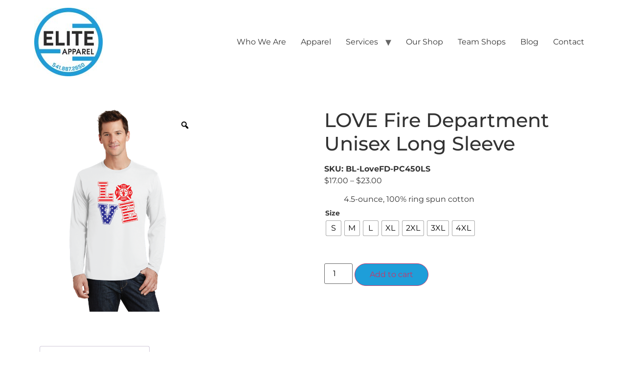

--- FILE ---
content_type: text/html; charset=UTF-8
request_url: https://eliteappareloregon.com/product/love-fire-department-unisex-long-sleeve/
body_size: 28175
content:
<!doctype html>
<html lang="en-US">
<head>
	<meta charset="UTF-8">
	<meta name="viewport" content="width=device-width, initial-scale=1">
	<link rel="profile" href="https://gmpg.org/xfn/11">
	<meta name='robots' content='index, follow, max-image-preview:large, max-snippet:-1, max-video-preview:-1' />
<script>window._wca = window._wca || [];</script>

<!-- Google Tag Manager by PYS -->
    <script data-cfasync="false" data-pagespeed-no-defer>
	    window.dataLayerPYS = window.dataLayerPYS || [];
	</script>
<!-- End Google Tag Manager by PYS -->
	<!-- This site is optimized with the Yoast SEO plugin v26.7 - https://yoast.com/wordpress/plugins/seo/ -->
	<title>LOVE Fire Department Unisex Long Sleeve - Elite Apparel Oregon</title>
	<link rel="canonical" href="https://eliteappareloregon.com/product/love-fire-department-unisex-long-sleeve/" />
	<meta property="og:locale" content="en_US" />
	<meta property="og:type" content="article" />
	<meta property="og:title" content="LOVE Fire Department Unisex Long Sleeve - Elite Apparel Oregon" />
	<meta property="og:description" content="4.5-ounce, 100% ring spun cotton" />
	<meta property="og:url" content="https://eliteappareloregon.com/product/love-fire-department-unisex-long-sleeve/" />
	<meta property="og:site_name" content="Elite Apparel Oregon" />
	<meta property="article:modified_time" content="2021-04-05T20:11:05+00:00" />
	<meta property="og:image" content="https://eliteappareloregon.com/wp-content/uploads/2020/10/Mockups-04-768x1024.png" />
	<meta property="og:image:width" content="768" />
	<meta property="og:image:height" content="1024" />
	<meta property="og:image:type" content="image/png" />
	<meta name="twitter:card" content="summary_large_image" />
	<script type="application/ld+json" class="yoast-schema-graph">{"@context":"https://schema.org","@graph":[{"@type":"WebPage","@id":"https://eliteappareloregon.com/product/love-fire-department-unisex-long-sleeve/","url":"https://eliteappareloregon.com/product/love-fire-department-unisex-long-sleeve/","name":"LOVE Fire Department Unisex Long Sleeve - Elite Apparel Oregon","isPartOf":{"@id":"https://eliteappareloregon.com/#website"},"primaryImageOfPage":{"@id":"https://eliteappareloregon.com/product/love-fire-department-unisex-long-sleeve/#primaryimage"},"image":{"@id":"https://eliteappareloregon.com/product/love-fire-department-unisex-long-sleeve/#primaryimage"},"thumbnailUrl":"https://eliteappareloregon.com/wp-content/uploads/2020/10/Mockups-04.png","datePublished":"2020-10-07T14:15:49+00:00","dateModified":"2021-04-05T20:11:05+00:00","breadcrumb":{"@id":"https://eliteappareloregon.com/product/love-fire-department-unisex-long-sleeve/#breadcrumb"},"inLanguage":"en-US","potentialAction":[{"@type":"ReadAction","target":["https://eliteappareloregon.com/product/love-fire-department-unisex-long-sleeve/"]}]},{"@type":"ImageObject","inLanguage":"en-US","@id":"https://eliteappareloregon.com/product/love-fire-department-unisex-long-sleeve/#primaryimage","url":"https://eliteappareloregon.com/wp-content/uploads/2020/10/Mockups-04.png","contentUrl":"https://eliteappareloregon.com/wp-content/uploads/2020/10/Mockups-04.png","width":1876,"height":2501},{"@type":"BreadcrumbList","@id":"https://eliteappareloregon.com/product/love-fire-department-unisex-long-sleeve/#breadcrumb","itemListElement":[{"@type":"ListItem","position":1,"name":"Home","item":"https://eliteappareloregon.com/"},{"@type":"ListItem","position":2,"name":"Shop","item":"https://eliteappareloregon.com/shop/"},{"@type":"ListItem","position":3,"name":"LOVE Fire Department Unisex Long Sleeve"}]},{"@type":"WebSite","@id":"https://eliteappareloregon.com/#website","url":"https://eliteappareloregon.com/","name":"Elite Apparel Oregon","description":"","publisher":{"@id":"https://eliteappareloregon.com/#organization"},"potentialAction":[{"@type":"SearchAction","target":{"@type":"EntryPoint","urlTemplate":"https://eliteappareloregon.com/?s={search_term_string}"},"query-input":{"@type":"PropertyValueSpecification","valueRequired":true,"valueName":"search_term_string"}}],"inLanguage":"en-US"},{"@type":"Organization","@id":"https://eliteappareloregon.com/#organization","name":"Elite Apparel Oregon","url":"https://eliteappareloregon.com/","logo":{"@type":"ImageObject","inLanguage":"en-US","@id":"https://eliteappareloregon.com/#/schema/logo/image/","url":"https://eliteappareloregon.com/wp-content/uploads/2023/12/cropped-elite_footer_logo.jpg","contentUrl":"https://eliteappareloregon.com/wp-content/uploads/2023/12/cropped-elite_footer_logo.jpg","width":140,"height":140,"caption":"Elite Apparel Oregon"},"image":{"@id":"https://eliteappareloregon.com/#/schema/logo/image/"}}]}</script>
	<!-- / Yoast SEO plugin. -->


<script type='application/javascript'  id='pys-version-script'>console.log('PixelYourSite Free version 11.1.5.2');</script>
<link rel='dns-prefetch' href='//stats.wp.com' />
<link rel="alternate" type="application/rss+xml" title="Elite Apparel Oregon &raquo; Feed" href="https://eliteappareloregon.com/feed/" />
<link rel="alternate" type="application/rss+xml" title="Elite Apparel Oregon &raquo; Comments Feed" href="https://eliteappareloregon.com/comments/feed/" />
<link rel="alternate" title="oEmbed (JSON)" type="application/json+oembed" href="https://eliteappareloregon.com/wp-json/oembed/1.0/embed?url=https%3A%2F%2Feliteappareloregon.com%2Fproduct%2Flove-fire-department-unisex-long-sleeve%2F" />
<link rel="alternate" title="oEmbed (XML)" type="text/xml+oembed" href="https://eliteappareloregon.com/wp-json/oembed/1.0/embed?url=https%3A%2F%2Feliteappareloregon.com%2Fproduct%2Flove-fire-department-unisex-long-sleeve%2F&#038;format=xml" />
		<style>
			.lazyload,
			.lazyloading {
				max-width: 100%;
			}
		</style>
		<style id='wp-img-auto-sizes-contain-inline-css'>
img:is([sizes=auto i],[sizes^="auto," i]){contain-intrinsic-size:3000px 1500px}
/*# sourceURL=wp-img-auto-sizes-contain-inline-css */
</style>
<style id='wp-emoji-styles-inline-css'>

	img.wp-smiley, img.emoji {
		display: inline !important;
		border: none !important;
		box-shadow: none !important;
		height: 1em !important;
		width: 1em !important;
		margin: 0 0.07em !important;
		vertical-align: -0.1em !important;
		background: none !important;
		padding: 0 !important;
	}
/*# sourceURL=wp-emoji-styles-inline-css */
</style>
<link rel='stylesheet' id='wp-block-library-css' href='https://eliteappareloregon.com/wp-includes/css/dist/block-library/style.min.css?ver=6.9' media='all' />
<link rel='stylesheet' id='mediaelement-css' href='https://eliteappareloregon.com/wp-includes/js/mediaelement/mediaelementplayer-legacy.min.css?ver=4.2.17' media='all' />
<link rel='stylesheet' id='wp-mediaelement-css' href='https://eliteappareloregon.com/wp-includes/js/mediaelement/wp-mediaelement.min.css?ver=6.9' media='all' />
<style id='jetpack-sharing-buttons-style-inline-css'>
.jetpack-sharing-buttons__services-list{display:flex;flex-direction:row;flex-wrap:wrap;gap:0;list-style-type:none;margin:5px;padding:0}.jetpack-sharing-buttons__services-list.has-small-icon-size{font-size:12px}.jetpack-sharing-buttons__services-list.has-normal-icon-size{font-size:16px}.jetpack-sharing-buttons__services-list.has-large-icon-size{font-size:24px}.jetpack-sharing-buttons__services-list.has-huge-icon-size{font-size:36px}@media print{.jetpack-sharing-buttons__services-list{display:none!important}}.editor-styles-wrapper .wp-block-jetpack-sharing-buttons{gap:0;padding-inline-start:0}ul.jetpack-sharing-buttons__services-list.has-background{padding:1.25em 2.375em}
/*# sourceURL=https://eliteappareloregon.com/wp-content/plugins/jetpack/_inc/blocks/sharing-buttons/view.css */
</style>
<style id='global-styles-inline-css'>
:root{--wp--preset--aspect-ratio--square: 1;--wp--preset--aspect-ratio--4-3: 4/3;--wp--preset--aspect-ratio--3-4: 3/4;--wp--preset--aspect-ratio--3-2: 3/2;--wp--preset--aspect-ratio--2-3: 2/3;--wp--preset--aspect-ratio--16-9: 16/9;--wp--preset--aspect-ratio--9-16: 9/16;--wp--preset--color--black: #000000;--wp--preset--color--cyan-bluish-gray: #abb8c3;--wp--preset--color--white: #ffffff;--wp--preset--color--pale-pink: #f78da7;--wp--preset--color--vivid-red: #cf2e2e;--wp--preset--color--luminous-vivid-orange: #ff6900;--wp--preset--color--luminous-vivid-amber: #fcb900;--wp--preset--color--light-green-cyan: #7bdcb5;--wp--preset--color--vivid-green-cyan: #00d084;--wp--preset--color--pale-cyan-blue: #8ed1fc;--wp--preset--color--vivid-cyan-blue: #0693e3;--wp--preset--color--vivid-purple: #9b51e0;--wp--preset--gradient--vivid-cyan-blue-to-vivid-purple: linear-gradient(135deg,rgb(6,147,227) 0%,rgb(155,81,224) 100%);--wp--preset--gradient--light-green-cyan-to-vivid-green-cyan: linear-gradient(135deg,rgb(122,220,180) 0%,rgb(0,208,130) 100%);--wp--preset--gradient--luminous-vivid-amber-to-luminous-vivid-orange: linear-gradient(135deg,rgb(252,185,0) 0%,rgb(255,105,0) 100%);--wp--preset--gradient--luminous-vivid-orange-to-vivid-red: linear-gradient(135deg,rgb(255,105,0) 0%,rgb(207,46,46) 100%);--wp--preset--gradient--very-light-gray-to-cyan-bluish-gray: linear-gradient(135deg,rgb(238,238,238) 0%,rgb(169,184,195) 100%);--wp--preset--gradient--cool-to-warm-spectrum: linear-gradient(135deg,rgb(74,234,220) 0%,rgb(151,120,209) 20%,rgb(207,42,186) 40%,rgb(238,44,130) 60%,rgb(251,105,98) 80%,rgb(254,248,76) 100%);--wp--preset--gradient--blush-light-purple: linear-gradient(135deg,rgb(255,206,236) 0%,rgb(152,150,240) 100%);--wp--preset--gradient--blush-bordeaux: linear-gradient(135deg,rgb(254,205,165) 0%,rgb(254,45,45) 50%,rgb(107,0,62) 100%);--wp--preset--gradient--luminous-dusk: linear-gradient(135deg,rgb(255,203,112) 0%,rgb(199,81,192) 50%,rgb(65,88,208) 100%);--wp--preset--gradient--pale-ocean: linear-gradient(135deg,rgb(255,245,203) 0%,rgb(182,227,212) 50%,rgb(51,167,181) 100%);--wp--preset--gradient--electric-grass: linear-gradient(135deg,rgb(202,248,128) 0%,rgb(113,206,126) 100%);--wp--preset--gradient--midnight: linear-gradient(135deg,rgb(2,3,129) 0%,rgb(40,116,252) 100%);--wp--preset--font-size--small: 13px;--wp--preset--font-size--medium: 20px;--wp--preset--font-size--large: 36px;--wp--preset--font-size--x-large: 42px;--wp--preset--spacing--20: 0.44rem;--wp--preset--spacing--30: 0.67rem;--wp--preset--spacing--40: 1rem;--wp--preset--spacing--50: 1.5rem;--wp--preset--spacing--60: 2.25rem;--wp--preset--spacing--70: 3.38rem;--wp--preset--spacing--80: 5.06rem;--wp--preset--shadow--natural: 6px 6px 9px rgba(0, 0, 0, 0.2);--wp--preset--shadow--deep: 12px 12px 50px rgba(0, 0, 0, 0.4);--wp--preset--shadow--sharp: 6px 6px 0px rgba(0, 0, 0, 0.2);--wp--preset--shadow--outlined: 6px 6px 0px -3px rgb(255, 255, 255), 6px 6px rgb(0, 0, 0);--wp--preset--shadow--crisp: 6px 6px 0px rgb(0, 0, 0);}:root { --wp--style--global--content-size: 800px;--wp--style--global--wide-size: 1200px; }:where(body) { margin: 0; }.wp-site-blocks > .alignleft { float: left; margin-right: 2em; }.wp-site-blocks > .alignright { float: right; margin-left: 2em; }.wp-site-blocks > .aligncenter { justify-content: center; margin-left: auto; margin-right: auto; }:where(.wp-site-blocks) > * { margin-block-start: 24px; margin-block-end: 0; }:where(.wp-site-blocks) > :first-child { margin-block-start: 0; }:where(.wp-site-blocks) > :last-child { margin-block-end: 0; }:root { --wp--style--block-gap: 24px; }:root :where(.is-layout-flow) > :first-child{margin-block-start: 0;}:root :where(.is-layout-flow) > :last-child{margin-block-end: 0;}:root :where(.is-layout-flow) > *{margin-block-start: 24px;margin-block-end: 0;}:root :where(.is-layout-constrained) > :first-child{margin-block-start: 0;}:root :where(.is-layout-constrained) > :last-child{margin-block-end: 0;}:root :where(.is-layout-constrained) > *{margin-block-start: 24px;margin-block-end: 0;}:root :where(.is-layout-flex){gap: 24px;}:root :where(.is-layout-grid){gap: 24px;}.is-layout-flow > .alignleft{float: left;margin-inline-start: 0;margin-inline-end: 2em;}.is-layout-flow > .alignright{float: right;margin-inline-start: 2em;margin-inline-end: 0;}.is-layout-flow > .aligncenter{margin-left: auto !important;margin-right: auto !important;}.is-layout-constrained > .alignleft{float: left;margin-inline-start: 0;margin-inline-end: 2em;}.is-layout-constrained > .alignright{float: right;margin-inline-start: 2em;margin-inline-end: 0;}.is-layout-constrained > .aligncenter{margin-left: auto !important;margin-right: auto !important;}.is-layout-constrained > :where(:not(.alignleft):not(.alignright):not(.alignfull)){max-width: var(--wp--style--global--content-size);margin-left: auto !important;margin-right: auto !important;}.is-layout-constrained > .alignwide{max-width: var(--wp--style--global--wide-size);}body .is-layout-flex{display: flex;}.is-layout-flex{flex-wrap: wrap;align-items: center;}.is-layout-flex > :is(*, div){margin: 0;}body .is-layout-grid{display: grid;}.is-layout-grid > :is(*, div){margin: 0;}body{padding-top: 0px;padding-right: 0px;padding-bottom: 0px;padding-left: 0px;}a:where(:not(.wp-element-button)){text-decoration: underline;}:root :where(.wp-element-button, .wp-block-button__link){background-color: #32373c;border-width: 0;color: #fff;font-family: inherit;font-size: inherit;font-style: inherit;font-weight: inherit;letter-spacing: inherit;line-height: inherit;padding-top: calc(0.667em + 2px);padding-right: calc(1.333em + 2px);padding-bottom: calc(0.667em + 2px);padding-left: calc(1.333em + 2px);text-decoration: none;text-transform: inherit;}.has-black-color{color: var(--wp--preset--color--black) !important;}.has-cyan-bluish-gray-color{color: var(--wp--preset--color--cyan-bluish-gray) !important;}.has-white-color{color: var(--wp--preset--color--white) !important;}.has-pale-pink-color{color: var(--wp--preset--color--pale-pink) !important;}.has-vivid-red-color{color: var(--wp--preset--color--vivid-red) !important;}.has-luminous-vivid-orange-color{color: var(--wp--preset--color--luminous-vivid-orange) !important;}.has-luminous-vivid-amber-color{color: var(--wp--preset--color--luminous-vivid-amber) !important;}.has-light-green-cyan-color{color: var(--wp--preset--color--light-green-cyan) !important;}.has-vivid-green-cyan-color{color: var(--wp--preset--color--vivid-green-cyan) !important;}.has-pale-cyan-blue-color{color: var(--wp--preset--color--pale-cyan-blue) !important;}.has-vivid-cyan-blue-color{color: var(--wp--preset--color--vivid-cyan-blue) !important;}.has-vivid-purple-color{color: var(--wp--preset--color--vivid-purple) !important;}.has-black-background-color{background-color: var(--wp--preset--color--black) !important;}.has-cyan-bluish-gray-background-color{background-color: var(--wp--preset--color--cyan-bluish-gray) !important;}.has-white-background-color{background-color: var(--wp--preset--color--white) !important;}.has-pale-pink-background-color{background-color: var(--wp--preset--color--pale-pink) !important;}.has-vivid-red-background-color{background-color: var(--wp--preset--color--vivid-red) !important;}.has-luminous-vivid-orange-background-color{background-color: var(--wp--preset--color--luminous-vivid-orange) !important;}.has-luminous-vivid-amber-background-color{background-color: var(--wp--preset--color--luminous-vivid-amber) !important;}.has-light-green-cyan-background-color{background-color: var(--wp--preset--color--light-green-cyan) !important;}.has-vivid-green-cyan-background-color{background-color: var(--wp--preset--color--vivid-green-cyan) !important;}.has-pale-cyan-blue-background-color{background-color: var(--wp--preset--color--pale-cyan-blue) !important;}.has-vivid-cyan-blue-background-color{background-color: var(--wp--preset--color--vivid-cyan-blue) !important;}.has-vivid-purple-background-color{background-color: var(--wp--preset--color--vivid-purple) !important;}.has-black-border-color{border-color: var(--wp--preset--color--black) !important;}.has-cyan-bluish-gray-border-color{border-color: var(--wp--preset--color--cyan-bluish-gray) !important;}.has-white-border-color{border-color: var(--wp--preset--color--white) !important;}.has-pale-pink-border-color{border-color: var(--wp--preset--color--pale-pink) !important;}.has-vivid-red-border-color{border-color: var(--wp--preset--color--vivid-red) !important;}.has-luminous-vivid-orange-border-color{border-color: var(--wp--preset--color--luminous-vivid-orange) !important;}.has-luminous-vivid-amber-border-color{border-color: var(--wp--preset--color--luminous-vivid-amber) !important;}.has-light-green-cyan-border-color{border-color: var(--wp--preset--color--light-green-cyan) !important;}.has-vivid-green-cyan-border-color{border-color: var(--wp--preset--color--vivid-green-cyan) !important;}.has-pale-cyan-blue-border-color{border-color: var(--wp--preset--color--pale-cyan-blue) !important;}.has-vivid-cyan-blue-border-color{border-color: var(--wp--preset--color--vivid-cyan-blue) !important;}.has-vivid-purple-border-color{border-color: var(--wp--preset--color--vivid-purple) !important;}.has-vivid-cyan-blue-to-vivid-purple-gradient-background{background: var(--wp--preset--gradient--vivid-cyan-blue-to-vivid-purple) !important;}.has-light-green-cyan-to-vivid-green-cyan-gradient-background{background: var(--wp--preset--gradient--light-green-cyan-to-vivid-green-cyan) !important;}.has-luminous-vivid-amber-to-luminous-vivid-orange-gradient-background{background: var(--wp--preset--gradient--luminous-vivid-amber-to-luminous-vivid-orange) !important;}.has-luminous-vivid-orange-to-vivid-red-gradient-background{background: var(--wp--preset--gradient--luminous-vivid-orange-to-vivid-red) !important;}.has-very-light-gray-to-cyan-bluish-gray-gradient-background{background: var(--wp--preset--gradient--very-light-gray-to-cyan-bluish-gray) !important;}.has-cool-to-warm-spectrum-gradient-background{background: var(--wp--preset--gradient--cool-to-warm-spectrum) !important;}.has-blush-light-purple-gradient-background{background: var(--wp--preset--gradient--blush-light-purple) !important;}.has-blush-bordeaux-gradient-background{background: var(--wp--preset--gradient--blush-bordeaux) !important;}.has-luminous-dusk-gradient-background{background: var(--wp--preset--gradient--luminous-dusk) !important;}.has-pale-ocean-gradient-background{background: var(--wp--preset--gradient--pale-ocean) !important;}.has-electric-grass-gradient-background{background: var(--wp--preset--gradient--electric-grass) !important;}.has-midnight-gradient-background{background: var(--wp--preset--gradient--midnight) !important;}.has-small-font-size{font-size: var(--wp--preset--font-size--small) !important;}.has-medium-font-size{font-size: var(--wp--preset--font-size--medium) !important;}.has-large-font-size{font-size: var(--wp--preset--font-size--large) !important;}.has-x-large-font-size{font-size: var(--wp--preset--font-size--x-large) !important;}
:root :where(.wp-block-pullquote){font-size: 1.5em;line-height: 1.6;}
/*# sourceURL=global-styles-inline-css */
</style>
<link rel='stylesheet' id='wapf-frontend-css-css' href='https://eliteappareloregon.com/wp-content/plugins/advanced-product-fields-for-woocommerce/assets/css/frontend.min.css?ver=1.6.18' media='all' />
<link rel='stylesheet' id='contact-form-7-css' href='https://eliteappareloregon.com/wp-content/plugins/contact-form-7/includes/css/styles.css?ver=6.1.4' media='all' />
<link rel='stylesheet' id='wpa-css-css' href='https://eliteappareloregon.com/wp-content/plugins/honeypot/includes/css/wpa.css?ver=2.3.04' media='all' />
<link rel='stylesheet' id='photoswipe-css' href='https://eliteappareloregon.com/wp-content/plugins/woocommerce/assets/css/photoswipe/photoswipe.min.css?ver=10.4.3' media='all' />
<link rel='stylesheet' id='photoswipe-default-skin-css' href='https://eliteappareloregon.com/wp-content/plugins/woocommerce/assets/css/photoswipe/default-skin/default-skin.min.css?ver=10.4.3' media='all' />
<link rel='stylesheet' id='woocommerce-layout-css' href='https://eliteappareloregon.com/wp-content/plugins/woocommerce/assets/css/woocommerce-layout.css?ver=10.4.3' media='all' />
<style id='woocommerce-layout-inline-css'>

	.infinite-scroll .woocommerce-pagination {
		display: none;
	}
/*# sourceURL=woocommerce-layout-inline-css */
</style>
<link rel='stylesheet' id='woocommerce-smallscreen-css' href='https://eliteappareloregon.com/wp-content/plugins/woocommerce/assets/css/woocommerce-smallscreen.css?ver=10.4.3' media='only screen and (max-width: 768px)' />
<link rel='stylesheet' id='woocommerce-general-css' href='https://eliteappareloregon.com/wp-content/plugins/woocommerce/assets/css/woocommerce.css?ver=10.4.3' media='all' />
<style id='woocommerce-inline-inline-css'>
.woocommerce form .form-row .required { visibility: visible; }
/*# sourceURL=woocommerce-inline-inline-css */
</style>
<link rel='stylesheet' id='wccf-field-styles-css' href='https://eliteappareloregon.com/wp-content/plugins/woocommerce-custom-fields/assets/css/fields.css?ver=2.3.4' media='all' />
<link rel='stylesheet' id='rightpress-datetimepicker-styles-css' href='https://eliteappareloregon.com/wp-content/plugins/woocommerce-custom-fields/rightpress/components/rightpress-assets-component/assets/datetimepicker/assets/css/jquery.datetimepicker.min.css?ver=1021' media='all' />
<link rel='stylesheet' id='wccf-frontend-styles-css' href='https://eliteappareloregon.com/wp-content/plugins/woocommerce-custom-fields/assets/css/frontend.css?ver=2.3.4' media='all' />
<link rel='stylesheet' id='woo-variation-gallery-slider-css' href='https://eliteappareloregon.com/wp-content/plugins/woo-variation-gallery/assets/css/slick.min.css?ver=1.8.1' media='all' />
<link rel='stylesheet' id='dashicons-css' href='https://eliteappareloregon.com/wp-includes/css/dashicons.min.css?ver=6.9' media='all' />
<link rel='stylesheet' id='woo-variation-gallery-css' href='https://eliteappareloregon.com/wp-content/plugins/woo-variation-gallery/assets/css/frontend.min.css?ver=1741238615' media='all' />
<style id='woo-variation-gallery-inline-css'>
:root {--wvg-thumbnail-item: 4;--wvg-thumbnail-item-gap: 0px;--wvg-single-image-size: 600px;--wvg-gallery-width: 30%;--wvg-gallery-margin: 30px;}/* Default Width */.woo-variation-product-gallery {max-width: 30% !important;width: 100%;}/* Medium Devices, Desktops *//* Small Devices, Tablets */@media only screen and (max-width: 768px) {.woo-variation-product-gallery {width: 720px;max-width: 100% !important;}}/* Extra Small Devices, Phones */@media only screen and (max-width: 480px) {.woo-variation-product-gallery {width: 320px;max-width: 100% !important;}}
/*# sourceURL=woo-variation-gallery-inline-css */
</style>
<link rel='stylesheet' id='woo-variation-swatches-css' href='https://eliteappareloregon.com/wp-content/plugins/woo-variation-swatches/assets/css/frontend.min.css?ver=1762856213' media='all' />
<style id='woo-variation-swatches-inline-css'>
:root {
--wvs-tick:url("data:image/svg+xml;utf8,%3Csvg filter='drop-shadow(0px 0px 2px rgb(0 0 0 / .8))' xmlns='http://www.w3.org/2000/svg'  viewBox='0 0 30 30'%3E%3Cpath fill='none' stroke='%23ffffff' stroke-linecap='round' stroke-linejoin='round' stroke-width='4' d='M4 16L11 23 27 7'/%3E%3C/svg%3E");

--wvs-cross:url("data:image/svg+xml;utf8,%3Csvg filter='drop-shadow(0px 0px 5px rgb(255 255 255 / .6))' xmlns='http://www.w3.org/2000/svg' width='72px' height='72px' viewBox='0 0 24 24'%3E%3Cpath fill='none' stroke='%23ff0000' stroke-linecap='round' stroke-width='0.6' d='M5 5L19 19M19 5L5 19'/%3E%3C/svg%3E");
--wvs-single-product-item-width:30px;
--wvs-single-product-item-height:30px;
--wvs-single-product-item-font-size:16px}
/*# sourceURL=woo-variation-swatches-inline-css */
</style>
<link rel='stylesheet' id='gateway-css' href='https://eliteappareloregon.com/wp-content/plugins/woocommerce-paypal-payments/modules/ppcp-button/assets/css/gateway.css?ver=3.3.2' media='all' />
<link rel='stylesheet' id='hello-elementor-css' href='https://eliteappareloregon.com/wp-content/themes/hello-elementor/assets/css/reset.css?ver=3.4.5' media='all' />
<link rel='stylesheet' id='hello-elementor-theme-style-css' href='https://eliteappareloregon.com/wp-content/themes/hello-elementor/assets/css/theme.css?ver=3.4.5' media='all' />
<link rel='stylesheet' id='hello-elementor-header-footer-css' href='https://eliteappareloregon.com/wp-content/themes/hello-elementor/assets/css/header-footer.css?ver=3.4.5' media='all' />
<link rel='stylesheet' id='elementor-frontend-css' href='https://eliteappareloregon.com/wp-content/uploads/elementor/css/custom-frontend.min.css?ver=1768709779' media='all' />
<link rel='stylesheet' id='elementor-post-18679-css' href='https://eliteappareloregon.com/wp-content/uploads/elementor/css/post-18679.css?ver=1768709779' media='all' />
<link rel='stylesheet' id='slick_slider_css-css' href='https://eliteappareloregon.com/wp-content/plugins/sw_woocommerce/css/slider.css?ver=6.9' media='all' />
<link rel='stylesheet' id='fontawesome_css-css' href='https://eliteappareloregon.com/wp-content/plugins/sw_woocommerce/css/font-awesome.min.css?ver=6.9' media='all' />
<link rel='stylesheet' id='elementor-gf-local-montserrat-css' href='https://eliteappareloregon.com/wp-content/uploads/elementor/google-fonts/css/montserrat.css?ver=1742275432' media='all' />
<script type="text/template" id="tmpl-variation-template">
	<div class="woocommerce-variation-description">{{{ data.variation.variation_description }}}</div>
	<div class="woocommerce-variation-price">{{{ data.variation.price_html }}}</div>
	<div class="woocommerce-variation-availability">{{{ data.variation.availability_html }}}</div>
</script>
<script type="text/template" id="tmpl-unavailable-variation-template">
	<p role="alert">Sorry, this product is unavailable. Please choose a different combination.</p>
</script>
<script src="https://eliteappareloregon.com/wp-includes/js/jquery/jquery.min.js?ver=3.7.1" id="jquery-core-js"></script>
<script src="https://eliteappareloregon.com/wp-includes/js/jquery/jquery-migrate.min.js?ver=3.4.1" id="jquery-migrate-js"></script>
<script data-jetpack-boost="ignore" src="//eliteappareloregon.com/wp-content/plugins/revslider/sr6/assets/js/rbtools.min.js?ver=6.7.37" async id="tp-tools-js"></script>
<script data-jetpack-boost="ignore" src="//eliteappareloregon.com/wp-content/plugins/revslider/sr6/assets/js/rs6.min.js?ver=6.7.37" async id="revmin-js"></script>
<script src="https://eliteappareloregon.com/wp-content/plugins/woocommerce/assets/js/jquery-blockui/jquery.blockUI.min.js?ver=2.7.0-wc.10.4.3" id="wc-jquery-blockui-js" data-wp-strategy="defer"></script>
<script id="wc-add-to-cart-js-extra">
var wc_add_to_cart_params = {"ajax_url":"/wp-admin/admin-ajax.php","wc_ajax_url":"/?wc-ajax=%%endpoint%%","i18n_view_cart":"View cart","cart_url":"https://eliteappareloregon.com/cart/","is_cart":"","cart_redirect_after_add":"no"};
//# sourceURL=wc-add-to-cart-js-extra
</script>
<script src="https://eliteappareloregon.com/wp-content/plugins/woocommerce/assets/js/frontend/add-to-cart.min.js?ver=10.4.3" id="wc-add-to-cart-js" defer data-wp-strategy="defer"></script>
<script src="https://eliteappareloregon.com/wp-content/plugins/woocommerce/assets/js/zoom/jquery.zoom.min.js?ver=1.7.21-wc.10.4.3" id="wc-zoom-js" defer data-wp-strategy="defer"></script>
<script src="https://eliteappareloregon.com/wp-content/plugins/woocommerce/assets/js/flexslider/jquery.flexslider.min.js?ver=2.7.2-wc.10.4.3" id="wc-flexslider-js" defer data-wp-strategy="defer"></script>
<script src="https://eliteappareloregon.com/wp-content/plugins/woocommerce/assets/js/photoswipe/photoswipe.min.js?ver=4.1.1-wc.10.4.3" id="wc-photoswipe-js" defer data-wp-strategy="defer"></script>
<script src="https://eliteappareloregon.com/wp-content/plugins/woocommerce/assets/js/photoswipe/photoswipe-ui-default.min.js?ver=4.1.1-wc.10.4.3" id="wc-photoswipe-ui-default-js" defer data-wp-strategy="defer"></script>
<script id="wc-single-product-js-extra">
var wc_single_product_params = {"i18n_required_rating_text":"Please select a rating","i18n_rating_options":["1 of 5 stars","2 of 5 stars","3 of 5 stars","4 of 5 stars","5 of 5 stars"],"i18n_product_gallery_trigger_text":"View full-screen image gallery","review_rating_required":"yes","flexslider":{"rtl":false,"animation":"slide","smoothHeight":true,"directionNav":false,"controlNav":"thumbnails","slideshow":false,"animationSpeed":500,"animationLoop":false,"allowOneSlide":false},"zoom_enabled":"1","zoom_options":[],"photoswipe_enabled":"1","photoswipe_options":{"shareEl":false,"closeOnScroll":false,"history":false,"hideAnimationDuration":0,"showAnimationDuration":0},"flexslider_enabled":"1"};
//# sourceURL=wc-single-product-js-extra
</script>
<script src="https://eliteappareloregon.com/wp-content/plugins/woocommerce/assets/js/frontend/single-product.min.js?ver=10.4.3" id="wc-single-product-js" defer data-wp-strategy="defer"></script>
<script src="https://eliteappareloregon.com/wp-content/plugins/woocommerce/assets/js/js-cookie/js.cookie.min.js?ver=2.1.4-wc.10.4.3" id="wc-js-cookie-js" defer data-wp-strategy="defer"></script>
<script id="woocommerce-js-extra">
var woocommerce_params = {"ajax_url":"/wp-admin/admin-ajax.php","wc_ajax_url":"/?wc-ajax=%%endpoint%%","i18n_password_show":"Show password","i18n_password_hide":"Hide password"};
//# sourceURL=woocommerce-js-extra
</script>
<script src="https://eliteappareloregon.com/wp-content/plugins/woocommerce/assets/js/frontend/woocommerce.min.js?ver=10.4.3" id="woocommerce-js" defer data-wp-strategy="defer"></script>
<script src="https://eliteappareloregon.com/wp-includes/js/underscore.min.js?ver=1.13.7" id="underscore-js"></script>
<script id="wp-util-js-extra">
var _wpUtilSettings = {"ajax":{"url":"/wp-admin/admin-ajax.php"}};
//# sourceURL=wp-util-js-extra
</script>
<script src="https://eliteappareloregon.com/wp-includes/js/wp-util.min.js?ver=6.9" id="wp-util-js"></script>
<script id="WCPAY_ASSETS-js-extra">
var wcpayAssets = {"url":"https://eliteappareloregon.com/wp-content/plugins/woocommerce-payments/dist/"};
//# sourceURL=WCPAY_ASSETS-js-extra
</script>
<script src="https://stats.wp.com/s-202603.js" id="woocommerce-analytics-js" defer data-wp-strategy="defer"></script>
<script src="https://eliteappareloregon.com/wp-content/plugins/pixelyoursite/dist/scripts/jquery.bind-first-0.2.3.min.js?ver=0.2.3" id="jquery-bind-first-js"></script>
<script src="https://eliteappareloregon.com/wp-content/plugins/pixelyoursite/dist/scripts/js.cookie-2.1.3.min.js?ver=2.1.3" id="js-cookie-pys-js"></script>
<script src="https://eliteappareloregon.com/wp-content/plugins/pixelyoursite/dist/scripts/tld.min.js?ver=2.3.1" id="js-tld-js"></script>
<script id="pys-js-extra">
var pysOptions = {"staticEvents":{"facebook":{"woo_view_content":[{"delay":0,"type":"static","name":"ViewContent","pixelIds":["1140475746009738"],"eventID":"4394942e-0f3c-4c20-ba15-cc3d33469e08","params":{"content_ids":["13839"],"content_type":"product_group","content_name":"LOVE Fire Department Unisex Long Sleeve","category_name":"Blue Label, First Responder, Mens, Women","value":"17","currency":"USD","contents":[{"id":"13839","quantity":1}],"product_price":"17","page_title":"LOVE Fire Department Unisex Long Sleeve","post_type":"product","post_id":13839,"plugin":"PixelYourSite","user_role":"guest","event_url":"eliteappareloregon.com/product/love-fire-department-unisex-long-sleeve/"},"e_id":"woo_view_content","ids":[],"hasTimeWindow":false,"timeWindow":0,"woo_order":"","edd_order":""}],"init_event":[{"delay":0,"type":"static","ajaxFire":false,"name":"PageView","pixelIds":["1140475746009738"],"eventID":"909dc23c-44b8-457e-b719-099aac3eec18","params":{"page_title":"LOVE Fire Department Unisex Long Sleeve","post_type":"product","post_id":13839,"plugin":"PixelYourSite","user_role":"guest","event_url":"eliteappareloregon.com/product/love-fire-department-unisex-long-sleeve/"},"e_id":"init_event","ids":[],"hasTimeWindow":false,"timeWindow":0,"woo_order":"","edd_order":""}]},"ga":{"woo_view_content":[{"delay":0,"type":"static","name":"view_item","trackingIds":["G-WVZMTJ6F9X"],"eventID":"4394942e-0f3c-4c20-ba15-cc3d33469e08","params":{"event_category":"ecommerce","currency":"USD","items":[{"item_id":"13839","item_name":"LOVE Fire Department Unisex Long Sleeve","quantity":1,"price":"17","item_category":"Women","item_category2":"Mens","item_category3":"First Responder","item_category4":"Blue Label"}],"value":"17","page_title":"LOVE Fire Department Unisex Long Sleeve","post_type":"product","post_id":13839,"plugin":"PixelYourSite","user_role":"guest","event_url":"eliteappareloregon.com/product/love-fire-department-unisex-long-sleeve/"},"e_id":"woo_view_content","ids":[],"hasTimeWindow":false,"timeWindow":0,"pixelIds":[],"woo_order":"","edd_order":""}]}},"dynamicEvents":{"automatic_event_form":{"facebook":{"delay":0,"type":"dyn","name":"Form","pixelIds":["1140475746009738"],"eventID":"5003ec8a-3447-4372-8c6c-0eea0f200e2d","params":{"page_title":"LOVE Fire Department Unisex Long Sleeve","post_type":"product","post_id":13839,"plugin":"PixelYourSite","user_role":"guest","event_url":"eliteappareloregon.com/product/love-fire-department-unisex-long-sleeve/"},"e_id":"automatic_event_form","ids":[],"hasTimeWindow":false,"timeWindow":0,"woo_order":"","edd_order":""},"ga":{"delay":0,"type":"dyn","name":"Form","trackingIds":["G-WVZMTJ6F9X"],"eventID":"5003ec8a-3447-4372-8c6c-0eea0f200e2d","params":{"page_title":"LOVE Fire Department Unisex Long Sleeve","post_type":"product","post_id":13839,"plugin":"PixelYourSite","user_role":"guest","event_url":"eliteappareloregon.com/product/love-fire-department-unisex-long-sleeve/"},"e_id":"automatic_event_form","ids":[],"hasTimeWindow":false,"timeWindow":0,"pixelIds":[],"woo_order":"","edd_order":""}},"automatic_event_download":{"facebook":{"delay":0,"type":"dyn","name":"Download","extensions":["","doc","exe","js","pdf","ppt","tgz","zip","xls"],"pixelIds":["1140475746009738"],"eventID":"2304ffde-8319-4147-aed3-0d87766ae486","params":{"page_title":"LOVE Fire Department Unisex Long Sleeve","post_type":"product","post_id":13839,"plugin":"PixelYourSite","user_role":"guest","event_url":"eliteappareloregon.com/product/love-fire-department-unisex-long-sleeve/"},"e_id":"automatic_event_download","ids":[],"hasTimeWindow":false,"timeWindow":0,"woo_order":"","edd_order":""},"ga":{"delay":0,"type":"dyn","name":"Download","extensions":["","doc","exe","js","pdf","ppt","tgz","zip","xls"],"trackingIds":["G-WVZMTJ6F9X"],"eventID":"2304ffde-8319-4147-aed3-0d87766ae486","params":{"page_title":"LOVE Fire Department Unisex Long Sleeve","post_type":"product","post_id":13839,"plugin":"PixelYourSite","user_role":"guest","event_url":"eliteappareloregon.com/product/love-fire-department-unisex-long-sleeve/"},"e_id":"automatic_event_download","ids":[],"hasTimeWindow":false,"timeWindow":0,"pixelIds":[],"woo_order":"","edd_order":""}},"automatic_event_comment":{"facebook":{"delay":0,"type":"dyn","name":"Comment","pixelIds":["1140475746009738"],"eventID":"49ec0b87-a75b-4818-b928-6027e074f647","params":{"page_title":"LOVE Fire Department Unisex Long Sleeve","post_type":"product","post_id":13839,"plugin":"PixelYourSite","user_role":"guest","event_url":"eliteappareloregon.com/product/love-fire-department-unisex-long-sleeve/"},"e_id":"automatic_event_comment","ids":[],"hasTimeWindow":false,"timeWindow":0,"woo_order":"","edd_order":""},"ga":{"delay":0,"type":"dyn","name":"Comment","trackingIds":["G-WVZMTJ6F9X"],"eventID":"49ec0b87-a75b-4818-b928-6027e074f647","params":{"page_title":"LOVE Fire Department Unisex Long Sleeve","post_type":"product","post_id":13839,"plugin":"PixelYourSite","user_role":"guest","event_url":"eliteappareloregon.com/product/love-fire-department-unisex-long-sleeve/"},"e_id":"automatic_event_comment","ids":[],"hasTimeWindow":false,"timeWindow":0,"pixelIds":[],"woo_order":"","edd_order":""}},"woo_add_to_cart_on_button_click":{"facebook":{"delay":0,"type":"dyn","name":"AddToCart","pixelIds":["1140475746009738"],"eventID":"35dc3e17-3ac3-4a51-9f40-2ea5db393a6b","params":{"page_title":"LOVE Fire Department Unisex Long Sleeve","post_type":"product","post_id":13839,"plugin":"PixelYourSite","user_role":"guest","event_url":"eliteappareloregon.com/product/love-fire-department-unisex-long-sleeve/"},"e_id":"woo_add_to_cart_on_button_click","ids":[],"hasTimeWindow":false,"timeWindow":0,"woo_order":"","edd_order":""},"ga":{"delay":0,"type":"dyn","name":"add_to_cart","trackingIds":["G-WVZMTJ6F9X"],"eventID":"35dc3e17-3ac3-4a51-9f40-2ea5db393a6b","params":{"page_title":"LOVE Fire Department Unisex Long Sleeve","post_type":"product","post_id":13839,"plugin":"PixelYourSite","user_role":"guest","event_url":"eliteappareloregon.com/product/love-fire-department-unisex-long-sleeve/"},"e_id":"woo_add_to_cart_on_button_click","ids":[],"hasTimeWindow":false,"timeWindow":0,"pixelIds":[],"woo_order":"","edd_order":""}}},"triggerEvents":[],"triggerEventTypes":[],"facebook":{"pixelIds":["1140475746009738"],"advancedMatching":[],"advancedMatchingEnabled":false,"removeMetadata":false,"wooVariableAsSimple":false,"serverApiEnabled":false,"wooCRSendFromServer":false,"send_external_id":null,"enabled_medical":false,"do_not_track_medical_param":["event_url","post_title","page_title","landing_page","content_name","categories","category_name","tags"],"meta_ldu":false},"ga":{"trackingIds":["G-WVZMTJ6F9X"],"commentEventEnabled":true,"downloadEnabled":true,"formEventEnabled":true,"crossDomainEnabled":false,"crossDomainAcceptIncoming":false,"crossDomainDomains":[],"isDebugEnabled":[],"serverContainerUrls":{"G-WVZMTJ6F9X":{"enable_server_container":"","server_container_url":"","transport_url":""}},"additionalConfig":{"G-WVZMTJ6F9X":{"first_party_collection":true}},"disableAdvertisingFeatures":false,"disableAdvertisingPersonalization":false,"wooVariableAsSimple":true,"custom_page_view_event":false},"debug":"","siteUrl":"https://eliteappareloregon.com","ajaxUrl":"https://eliteappareloregon.com/wp-admin/admin-ajax.php","ajax_event":"474098ea31","enable_remove_download_url_param":"1","cookie_duration":"7","last_visit_duration":"60","enable_success_send_form":"","ajaxForServerEvent":"1","ajaxForServerStaticEvent":"1","useSendBeacon":"1","send_external_id":"1","external_id_expire":"180","track_cookie_for_subdomains":"1","google_consent_mode":"1","gdpr":{"ajax_enabled":false,"all_disabled_by_api":false,"facebook_disabled_by_api":false,"analytics_disabled_by_api":false,"google_ads_disabled_by_api":false,"pinterest_disabled_by_api":false,"bing_disabled_by_api":false,"reddit_disabled_by_api":false,"externalID_disabled_by_api":false,"facebook_prior_consent_enabled":true,"analytics_prior_consent_enabled":true,"google_ads_prior_consent_enabled":null,"pinterest_prior_consent_enabled":true,"bing_prior_consent_enabled":true,"cookiebot_integration_enabled":false,"cookiebot_facebook_consent_category":"marketing","cookiebot_analytics_consent_category":"statistics","cookiebot_tiktok_consent_category":"marketing","cookiebot_google_ads_consent_category":"marketing","cookiebot_pinterest_consent_category":"marketing","cookiebot_bing_consent_category":"marketing","consent_magic_integration_enabled":false,"real_cookie_banner_integration_enabled":false,"cookie_notice_integration_enabled":false,"cookie_law_info_integration_enabled":false,"analytics_storage":{"enabled":true,"value":"granted","filter":false},"ad_storage":{"enabled":true,"value":"granted","filter":false},"ad_user_data":{"enabled":true,"value":"granted","filter":false},"ad_personalization":{"enabled":true,"value":"granted","filter":false}},"cookie":{"disabled_all_cookie":false,"disabled_start_session_cookie":false,"disabled_advanced_form_data_cookie":false,"disabled_landing_page_cookie":false,"disabled_first_visit_cookie":false,"disabled_trafficsource_cookie":false,"disabled_utmTerms_cookie":false,"disabled_utmId_cookie":false},"tracking_analytics":{"TrafficSource":"direct","TrafficLanding":"undefined","TrafficUtms":[],"TrafficUtmsId":[]},"GATags":{"ga_datalayer_type":"default","ga_datalayer_name":"dataLayerPYS"},"woo":{"enabled":true,"enabled_save_data_to_orders":true,"addToCartOnButtonEnabled":true,"addToCartOnButtonValueEnabled":true,"addToCartOnButtonValueOption":"price","singleProductId":13839,"removeFromCartSelector":"form.woocommerce-cart-form .remove","addToCartCatchMethod":"add_cart_js","is_order_received_page":false,"containOrderId":false},"edd":{"enabled":false},"cache_bypass":"1768728509"};
//# sourceURL=pys-js-extra
</script>
<script src="https://eliteappareloregon.com/wp-content/plugins/pixelyoursite/dist/scripts/public.js?ver=11.1.5.2" id="pys-js"></script>
<link rel="https://api.w.org/" href="https://eliteappareloregon.com/wp-json/" /><link rel="alternate" title="JSON" type="application/json" href="https://eliteappareloregon.com/wp-json/wp/v2/product/13839" /><link rel="EditURI" type="application/rsd+xml" title="RSD" href="https://eliteappareloregon.com/xmlrpc.php?rsd" />
<meta name="generator" content="WordPress 6.9" />
<meta name="generator" content="WooCommerce 10.4.3" />
<link rel='shortlink' href='https://eliteappareloregon.com/?p=13839' />
	<style>img#wpstats{display:none}</style>
				<script>
			document.documentElement.className = document.documentElement.className.replace('no-js', 'js');
		</script>
				<style>
			.no-js img.lazyload {
				display: none;
			}

			figure.wp-block-image img.lazyloading {
				min-width: 150px;
			}

			.lazyload,
			.lazyloading {
				--smush-placeholder-width: 100px;
				--smush-placeholder-aspect-ratio: 1/1;
				width: var(--smush-image-width, var(--smush-placeholder-width)) !important;
				aspect-ratio: var(--smush-image-aspect-ratio, var(--smush-placeholder-aspect-ratio)) !important;
			}

						.lazyload, .lazyloading {
				opacity: 0;
			}

			.lazyloaded {
				opacity: 1;
				transition: opacity 400ms;
				transition-delay: 0ms;
			}

					</style>
		<meta name="description" content="4.5-ounce, 100% ring spun cotton">
	<noscript><style>.woocommerce-product-gallery{ opacity: 1 !important; }</style></noscript>
	<meta name="generator" content="Elementor 3.34.1; features: e_font_icon_svg, additional_custom_breakpoints; settings: css_print_method-external, google_font-enabled, font_display-swap">
			<style>
				.e-con.e-parent:nth-of-type(n+4):not(.e-lazyloaded):not(.e-no-lazyload),
				.e-con.e-parent:nth-of-type(n+4):not(.e-lazyloaded):not(.e-no-lazyload) * {
					background-image: none !important;
				}
				@media screen and (max-height: 1024px) {
					.e-con.e-parent:nth-of-type(n+3):not(.e-lazyloaded):not(.e-no-lazyload),
					.e-con.e-parent:nth-of-type(n+3):not(.e-lazyloaded):not(.e-no-lazyload) * {
						background-image: none !important;
					}
				}
				@media screen and (max-height: 640px) {
					.e-con.e-parent:nth-of-type(n+2):not(.e-lazyloaded):not(.e-no-lazyload),
					.e-con.e-parent:nth-of-type(n+2):not(.e-lazyloaded):not(.e-no-lazyload) * {
						background-image: none !important;
					}
				}
			</style>
			<meta name="generator" content="Powered by Slider Revolution 6.7.37 - responsive, Mobile-Friendly Slider Plugin for WordPress with comfortable drag and drop interface." />
<script data-jetpack-boost="ignore">function setREVStartSize(e){
			//window.requestAnimationFrame(function() {
				window.RSIW = window.RSIW===undefined ? window.innerWidth : window.RSIW;
				window.RSIH = window.RSIH===undefined ? window.innerHeight : window.RSIH;
				try {
					var pw = document.getElementById(e.c).parentNode.offsetWidth,
						newh;
					pw = pw===0 || isNaN(pw) || (e.l=="fullwidth" || e.layout=="fullwidth") ? window.RSIW : pw;
					e.tabw = e.tabw===undefined ? 0 : parseInt(e.tabw);
					e.thumbw = e.thumbw===undefined ? 0 : parseInt(e.thumbw);
					e.tabh = e.tabh===undefined ? 0 : parseInt(e.tabh);
					e.thumbh = e.thumbh===undefined ? 0 : parseInt(e.thumbh);
					e.tabhide = e.tabhide===undefined ? 0 : parseInt(e.tabhide);
					e.thumbhide = e.thumbhide===undefined ? 0 : parseInt(e.thumbhide);
					e.mh = e.mh===undefined || e.mh=="" || e.mh==="auto" ? 0 : parseInt(e.mh,0);
					if(e.layout==="fullscreen" || e.l==="fullscreen")
						newh = Math.max(e.mh,window.RSIH);
					else{
						e.gw = Array.isArray(e.gw) ? e.gw : [e.gw];
						for (var i in e.rl) if (e.gw[i]===undefined || e.gw[i]===0) e.gw[i] = e.gw[i-1];
						e.gh = e.el===undefined || e.el==="" || (Array.isArray(e.el) && e.el.length==0)? e.gh : e.el;
						e.gh = Array.isArray(e.gh) ? e.gh : [e.gh];
						for (var i in e.rl) if (e.gh[i]===undefined || e.gh[i]===0) e.gh[i] = e.gh[i-1];
											
						var nl = new Array(e.rl.length),
							ix = 0,
							sl;
						e.tabw = e.tabhide>=pw ? 0 : e.tabw;
						e.thumbw = e.thumbhide>=pw ? 0 : e.thumbw;
						e.tabh = e.tabhide>=pw ? 0 : e.tabh;
						e.thumbh = e.thumbhide>=pw ? 0 : e.thumbh;
						for (var i in e.rl) nl[i] = e.rl[i]<window.RSIW ? 0 : e.rl[i];
						sl = nl[0];
						for (var i in nl) if (sl>nl[i] && nl[i]>0) { sl = nl[i]; ix=i;}
						var m = pw>(e.gw[ix]+e.tabw+e.thumbw) ? 1 : (pw-(e.tabw+e.thumbw)) / (e.gw[ix]);
						newh =  (e.gh[ix] * m) + (e.tabh + e.thumbh);
					}
					var el = document.getElementById(e.c);
					if (el!==null && el) el.style.height = newh+"px";
					el = document.getElementById(e.c+"_wrapper");
					if (el!==null && el) {
						el.style.height = newh+"px";
						el.style.display = "block";
					}
				} catch(e){
					console.log("Failure at Presize of Slider:" + e)
				}
			//});
		  };</script>
		<style id="wp-custom-css">
			@media all and (max-width:767px){ul.hfe-nav-menu, .hfe-nav-menu li, .hfe-nav-menu ul{overflow:hidden; }}



\.tax-product_cat.term-t-shirt-2.term-586 .product.type-product{
		display: none;
}

.tax-product_cat.term-t-shirt-2.term-586 .woocommerce-pagination{
		display: none;
}


a {
    color: currentcolor;
}


.hfe-nav-menu-icon{padding:0 !important; display:flex; align-items:center;}

.hfe-nav-menu__toggle{margin:0 !important;}

.inner_min_height .elementor-section{height:100%;}


.custom_absolute_btn{}
.custom_absolute_btn .elementor-button{}

.custom_absolute_btn .elementor-button .elementor-button-text{text-align:left;}

.full_sized_image a{display:block !important;}

.no_br_tag br{display:none;}

.custom_test_block{}
.custom_test_block .elementor-testimonial-content:before{content: '"';
    display: block;
    font-size: 110px;
    line-height: 110px;
    font-family: 'Catamaran', sans-serif;
    font-style: normal;
    height: 55px;
    color: #C7E7F5;}


.has_services_popup:hover .service_hover_data{display:flex;}

.service_hover_data{left:0; top:0; right:0; bottom:0; background:rgba(30, 158, 217, 0.9); border-radius:10px; padding:25px; display:none; align-items:center; justify-content:flex-start;}

.service_hover_data .elementor-icon-list-items{}

.service_hover_data .elementor-icon-list-items .elementor-icon-list-item{}

.service_hover_data .elementor-icon-list-items .elementor-icon-list-item{margin-bottom:2px;}

.service_hover_data .elementor-icon-list-items .elementor-icon-list-item:first-child{margin-bottom:20px;}

.service_hover_data .elementor-icon-list-items .elementor-icon-list-item:first-child a span{font-weight:700; font-size:20px !important;}

.service_hover_data .elementor-icon-list-items .elementor-icon-list-item a{display:block; color:#ffffff;}

.service_hover_data .elementor-icon-list-items .elementor-icon-list-item a span{color:#ffffff; font-size:15px;}


.cat-list{list-style-type:none; margin:0 -15px; padding:0; display:flex; flex-wrap:wrap;}

.cat-list li{padding:15px; width:25%;}

.cat-list li a{display:flex; flex-direction:column; gap:20px; align-items:center; border:1px solid #e9e9e9; padding:20px; min-height:100%;}

.cat-list li a:hover{border-color:#1e9ed9;}

.cat-list li a span{text-transform:uppercase; font-weight:700; color:#1e9ed9;}

.archive{}

.archive #primary{padding:70px 0 20px 0;}

.woocommerce-breadcrumb,
.product_meta
{display:none;}

.archive .woocommerce-products-header__title.page-title{color:#111111; font-size:30px; margin:0; padding:0;}

.archive .products .product{background:#ffffff; text-align:center;}

.archive .products .product .woocommerce-loop-product__title{font-size:16px; line-height:24px; color:#111111;}

.archive .products .product .price{font-size:16px !important; font-weight:700 !important; line-height:20px; color:#1E9ED9 !important;}

.archive .products .product .add_to_cart_button{background:#ffffff !important; border-radius:50px; border:1px solid #1E9ED9; font-size:12px !important; white-space:nowrap !important; text-transform:uppercase !important; width:auto; border-radius:50px !important; color:#1E9ED9 !important; font-weight:700 !important; height:auto !important; padding:12px 24px !important;}

.archive .products .product .add_to_cart_button:hover{color:#ffffff !important; background:#1E9ED9 !important;}

select.orderby{font-size:13px; border:1px solid #cccccc;}


#printing-styles,
.related.products
{width:100%; float:left;}

footer#colophon{float:left; width:100%;}


.related.products{display:none;}

.single-product #primary{padding:50px 0; overflow:hidden;}

.woocommerce div.product form.cart .button{background:#1E9ED9; border-radius:50px; padding:0 30px; height:46px;}

.woocommerce:where(body:not(.woocommerce-uses-block-theme)) div.product p.price, .woocommerce:where(body:not(.woocommerce-uses-block-theme)) div.product span.price{color:#1E9ED9;}

table tbody>tr:nth-child(odd)>td, 
table tbody>tr:nth-child(odd)>th,
table tbody>tr>td, 
table tbody>tr>th,
table tbody tr:hover>td, table tbody tr:hover>th
{
    background-color:transparent;
	padding:0;
	border:none;
}

tbody tr{border:none;}

#printing-styles{background:#E0F5FF; padding:50px; border-radius:10px;}

#printing-styles #printing_style_grid{display:flex; flex-wrap:wrap; justify-content:space-between; margin:50px 0 0 0; padding:0; gap:60px;}


#printing-styles #printing_style_grid .col4{width:calc(50% - 30px);}


#printing-styles #printing_style_grid .col4 .box-padding{display:flex; flex-direction:column;}

#printing-styles #printing_style_grid .col4 .box-padding img{max-width:80px;}

#printing-styles #printing_style_grid .col4 .box-padding h3{text-transform:uppercase; font-size:18px; font-weight:700; margin:30px 0 10px 0; padding:0;}

#printing-styles #printing_style_grid .col4 .box-padding span{font-weight:500; font-size:15px; line-height:22px;}

.woocommerce:where(body:not(.woocommerce-block-theme-has-button-styles)) #respond input#submit.alt, .woocommerce:where(body:not(.woocommerce-block-theme-has-button-styles)) a.button.alt, .woocommerce:where(body:not(.woocommerce-block-theme-has-button-styles)) button.button.alt, .woocommerce:where(body:not(.woocommerce-block-theme-has-button-styles)) input.button.alt, :where(body:not(.woocommerce-block-theme-has-button-styles)) .woocommerce #respond input#submit.alt, :where(body:not(.woocommerce-block-theme-has-button-styles)) .woocommerce a.button.alt, :where(body:not(.woocommerce-block-theme-has-button-styles)) .woocommerce button.button.alt, :where(body:not(.woocommerce-block-theme-has-button-styles)) .woocommerce input.button.alt{background-color:#1E9ED9;}


.woocommerce:where(body:not(.woocommerce-block-theme-has-button-styles)) #respond input#submit.alt:hover, .woocommerce:where(body:not(.woocommerce-block-theme-has-button-styles)) a.button.alt:hover, .woocommerce:where(body:not(.woocommerce-block-theme-has-button-styles)) button.button.alt:hover, .woocommerce:where(body:not(.woocommerce-block-theme-has-button-styles)) input.button.alt:hover, :where(body:not(.woocommerce-block-theme-has-button-styles)) .woocommerce #respond input#submit.alt:hover, :where(body:not(.woocommerce-block-theme-has-button-styles)) .woocommerce a.button.alt:hover, :where(body:not(.woocommerce-block-theme-has-button-styles)) .woocommerce button.button.alt:hover, :where(body:not(.woocommerce-block-theme-has-button-styles)) .woocommerce input.button.alt:hover {
    background-color: #1689BE;
}


.woocommerce-page #content{padding:50px 0;}

#school_strip.fixed{position:fixed; top:0; left:0; right:0; z-index:555;}


.blog_listing{display:flex; flex-wrap:wrap; margin:0 -15px;  }

.blog_listing .blogarticle{padding:0 15px; width:50%; margin-bottom:30px;}

.blog_listing .blogarticle .blog-grid-holder{padding:30px 30px 80px 30px; box-shadow:0 0 10px rgba(0,0,0,0.08); height:100%; position:relative;}

.blog_listing .blogarticle .blog-grid-holder .the-title{font-size:20px; line-height:1.5; margin:10px 0 0 0;}


.blog_listing .blogarticle .blog-grid-holder .the-excerpt{font-size:15px; line-height:1.5; margin:10px 0 25px 0;;}


.blog_listing .blogarticle .blog-grid-holder .readmore_btn{position:absolute; left:30px; bottom:30px;}

.blog_listing .blogarticle .blog-grid-holder .readmore_btn a{display:inline-block; background:#1e9ed9; text-transform:uppercase; color:#ffffff; font-size:14px; line-height:15px; font-weight:600; border-radius:50px; padding:13px 30px; transition:all ease 0.3s; }

.blog_listing .blogarticle .blog-grid-holder .readmore_btn a:hover{background:#000000;}


.single-post .featured_image{margin-bottom:25px;}

.single-post #content{margin:0 auto; width:100%; max-width:1000px; padding:50px 20px;}

.single-post #content h1.entry-title{margin:0 0 20px 0; padding:0; font-size:30px; line-height:1.4;}

.single-post #content h3{font-size:20px; margin-top:30px;}

#bulk-order-form{display:flex; flex-wrap:wrap; gap:30px; justify-content:center;}


#bulk-order-form button[type="submit"]{background:#1e9ed9; border-color:#1e9ed9; color:#ffffff; text-transform:uppercase; border-radius:50px; font-weight:700; font-size:14px; padding:14px 30px;}

#bulk-order-form button[type="submit"]:hover,

.form_row .sub .wpcf7-submit:hover
{background:#111111; border-color:#111111;}

#bulk-order-form .oooproduct{width:calc(50% - 15px); margin:0; padding:30px; text-align:center; display:flex; flex-direction:column;}

#bulk-order-form .oooproduct .product_img{order:1;}


#bulk-order-form .oooproduct h3{margin:40px 0 10px 0; padding:0; font-size:22px; order:2;}

.oovariation_parent{display:flex; flex-wrap:wrap; justify-content:space-between; margin-left:-15px; margin-right:-15px; order:3;}

#bulk-order-form .oooproduct .oovariation{margin:0; padding:15px 15px 0 15px; background:none; border:none; width:33.33%; display:flex; flex-direction:column; gap:5px; text-align:left;}

#bulk-order-form .oooproduct .oovariation .opionsize{font-size:14px;width:100%;}


#bulk-order-form .oooproduct 
.oovariation .oquantity{width:100%;}


#bulk-order-form .oooproduct 
.oovariation .oquantity select{border:1px solid #cccccc; height:40px; border-radius:0; padding:0 15px;}

.page-id-23329 .page-header{display:none;}

.form_row{display:flex; flex-wrap:wrap; margin:0 -15px;}
.form_row .sub{width:100%; padding:15px 15px 0 15px;}

.form_row .sub.half{width:50%;}

.form_row .sub .wpcf7-submit{    background: #1e9ed9;
    border-color: #1e9ed9;
    color: #ffffff;
    text-transform: uppercase;
    border-radius: 50px;
    font-weight: 700;
    font-size: 14px;
    padding: 14px 30px;}

@media all and (max-width:991px){
#bulk-order-form .oooproduct .oovariation
	{width:50%;}

	#bulk-order-form .oooproduct h3{font-size:18px;}

}
@media all and (max-width:767px){
	
	#bulk-order-form .oooproduct{width:100%;}
	
	#bulk-order-form {
    gap: 30px 0;
    padding: 0 10px;
}
	
#printing-styles{padding:25px; }

	#printing-styles #printing_style_grid .col4 .box-padding img{max-width:50px;}
	
	#printing-styles #printing_style_grid{ gap:30px;}
	
	#printing-styles #printing_style_grid .col4{width:100%;}

	.blog_listing .blogarticle{width:100%}
	.blog_listing .blogarticle .blog-grid-holder .the-title{font-size:17px;}
	
	.blog_listing .blogarticle .blog-grid-holder .the-excerpt{font-size:13px;}
	
	.single-post #content h1.entry-title{font-size:22px;}

}		</style>
		</head>
<body class="wp-singular product-template-default single single-product postid-13839 wp-custom-logo wp-embed-responsive wp-theme-hello-elementor wp-child-theme-hello-elementor-child theme-hello-elementor woocommerce woocommerce-page woocommerce-no-js woo-variation-gallery woo-variation-gallery-theme-hello-elementor woo-variation-swatches wvs-behavior-blur wvs-theme-hello-elementor-child wvs-show-label wvs-tooltip hello-elementor-default elementor-default elementor-kit-18679">


<a class="skip-link screen-reader-text" href="#content">Skip to content</a>

<header id="site-header" class="site-header dynamic-header menu-dropdown-tablet">
	<div class="header-inner">
		<div class="site-branding show-logo">
							<div class="site-logo show">
					<a href="https://eliteappareloregon.com/" class="custom-logo-link" rel="home"><img width="140" height="140" data-src="https://eliteappareloregon.com/wp-content/uploads/2023/12/cropped-elite_footer_logo.jpg" class="custom-logo lazyload" alt="Elite Apparel Oregon" decoding="async" data-srcset="https://eliteappareloregon.com/wp-content/uploads/2023/12/cropped-elite_footer_logo.jpg 140w, https://eliteappareloregon.com/wp-content/uploads/2023/12/cropped-elite_footer_logo-100x100.jpg 100w, https://eliteappareloregon.com/wp-content/uploads/2023/12/cropped-elite_footer_logo-50x50.jpg 50w" data-sizes="(max-width: 140px) 100vw, 140px" src="[data-uri]" style="--smush-placeholder-width: 140px; --smush-placeholder-aspect-ratio: 140/140;" /></a>				</div>
					</div>

					<nav class="site-navigation show" aria-label="Main menu">
				<ul id="menu-elite-menu" class="menu"><li id="menu-item-653" class="menu-item menu-item-type-post_type menu-item-object-page menu-item-653"><a href="https://eliteappareloregon.com/about-us/">Who We Are</a></li>
<li id="menu-item-20537" class="menu-item menu-item-type-post_type menu-item-object-page menu-item-20537"><a href="https://eliteappareloregon.com/apparel/">Apparel</a></li>
<li id="menu-item-19413" class="menu-item menu-item-type-post_type menu-item-object-page menu-item-has-children menu-item-19413"><a href="https://eliteappareloregon.com/services/">Services</a>
<ul class="sub-menu">
	<li id="menu-item-20716" class="menu-item menu-item-type-post_type menu-item-object-page menu-item-20716"><a href="https://eliteappareloregon.com/low-quantity-apparel-printing/">Low Quantity Apparel Printing</a></li>
	<li id="menu-item-20715" class="menu-item menu-item-type-post_type menu-item-object-page menu-item-20715"><a href="https://eliteappareloregon.com/high-quantity-apparel-printing/">High Quantity Apparel Printing</a></li>
	<li id="menu-item-20717" class="menu-item menu-item-type-post_type menu-item-object-page menu-item-20717"><a href="https://eliteappareloregon.com/embroidery/">Embroidery</a></li>
	<li id="menu-item-20718" class="menu-item menu-item-type-post_type menu-item-object-page menu-item-20718"><a href="https://eliteappareloregon.com/drinkware/">Drinkware</a></li>
	<li id="menu-item-20702" class="menu-item menu-item-type-post_type menu-item-object-page menu-item-20702"><a href="https://eliteappareloregon.com/order-fulfillment/">Order Fulfillment</a></li>
	<li id="menu-item-20719" class="menu-item menu-item-type-post_type menu-item-object-page menu-item-20719"><a href="https://eliteappareloregon.com/paper-printing/">Paper Printing</a></li>
	<li id="menu-item-20720" class="menu-item menu-item-type-post_type menu-item-object-page menu-item-20720"><a href="https://eliteappareloregon.com/graphic-design/">Graphic Design</a></li>
	<li id="menu-item-20721" class="menu-item menu-item-type-post_type menu-item-object-page menu-item-20721"><a href="https://eliteappareloregon.com/stickers/">Stickers</a></li>
	<li id="menu-item-20722" class="menu-item menu-item-type-post_type menu-item-object-page menu-item-20722"><a href="https://eliteappareloregon.com/signage/">Signage</a></li>
	<li id="menu-item-20725" class="menu-item menu-item-type-post_type menu-item-object-page menu-item-20725"><a href="https://eliteappareloregon.com/websites/">Websites</a></li>
</ul>
</li>
<li id="menu-item-1084" class="menu-item menu-item-type-post_type menu-item-object-page menu-item-1084"><a href="https://eliteappareloregon.com/our-shops/">Our Shop</a></li>
<li id="menu-item-17997" class="menu-item menu-item-type-custom menu-item-object-custom menu-item-17997"><a href="/school-fans/">Team Shops</a></li>
<li id="menu-item-23217" class="menu-item menu-item-type-post_type menu-item-object-page menu-item-23217"><a href="https://eliteappareloregon.com/blogs/">Blog</a></li>
<li id="menu-item-20536" class="menu-item menu-item-type-post_type menu-item-object-page menu-item-20536"><a href="https://eliteappareloregon.com/contact/">Contact</a></li>
</ul>			</nav>
							<div class="site-navigation-toggle-holder show">
				<button type="button" class="site-navigation-toggle" aria-label="Menu">
					<span class="site-navigation-toggle-icon" aria-hidden="true"></span>
				</button>
			</div>
			<nav class="site-navigation-dropdown show" aria-label="Mobile menu" aria-hidden="true" inert>
				<ul id="menu-elite-menu-1" class="menu"><li class="menu-item menu-item-type-post_type menu-item-object-page menu-item-653"><a href="https://eliteappareloregon.com/about-us/">Who We Are</a></li>
<li class="menu-item menu-item-type-post_type menu-item-object-page menu-item-20537"><a href="https://eliteappareloregon.com/apparel/">Apparel</a></li>
<li class="menu-item menu-item-type-post_type menu-item-object-page menu-item-has-children menu-item-19413"><a href="https://eliteappareloregon.com/services/">Services</a>
<ul class="sub-menu">
	<li class="menu-item menu-item-type-post_type menu-item-object-page menu-item-20716"><a href="https://eliteappareloregon.com/low-quantity-apparel-printing/">Low Quantity Apparel Printing</a></li>
	<li class="menu-item menu-item-type-post_type menu-item-object-page menu-item-20715"><a href="https://eliteappareloregon.com/high-quantity-apparel-printing/">High Quantity Apparel Printing</a></li>
	<li class="menu-item menu-item-type-post_type menu-item-object-page menu-item-20717"><a href="https://eliteappareloregon.com/embroidery/">Embroidery</a></li>
	<li class="menu-item menu-item-type-post_type menu-item-object-page menu-item-20718"><a href="https://eliteappareloregon.com/drinkware/">Drinkware</a></li>
	<li class="menu-item menu-item-type-post_type menu-item-object-page menu-item-20702"><a href="https://eliteappareloregon.com/order-fulfillment/">Order Fulfillment</a></li>
	<li class="menu-item menu-item-type-post_type menu-item-object-page menu-item-20719"><a href="https://eliteappareloregon.com/paper-printing/">Paper Printing</a></li>
	<li class="menu-item menu-item-type-post_type menu-item-object-page menu-item-20720"><a href="https://eliteappareloregon.com/graphic-design/">Graphic Design</a></li>
	<li class="menu-item menu-item-type-post_type menu-item-object-page menu-item-20721"><a href="https://eliteappareloregon.com/stickers/">Stickers</a></li>
	<li class="menu-item menu-item-type-post_type menu-item-object-page menu-item-20722"><a href="https://eliteappareloregon.com/signage/">Signage</a></li>
	<li class="menu-item menu-item-type-post_type menu-item-object-page menu-item-20725"><a href="https://eliteappareloregon.com/websites/">Websites</a></li>
</ul>
</li>
<li class="menu-item menu-item-type-post_type menu-item-object-page menu-item-1084"><a href="https://eliteappareloregon.com/our-shops/">Our Shop</a></li>
<li class="menu-item menu-item-type-custom menu-item-object-custom menu-item-17997"><a href="/school-fans/">Team Shops</a></li>
<li class="menu-item menu-item-type-post_type menu-item-object-page menu-item-23217"><a href="https://eliteappareloregon.com/blogs/">Blog</a></li>
<li class="menu-item menu-item-type-post_type menu-item-object-page menu-item-20536"><a href="https://eliteappareloregon.com/contact/">Contact</a></li>
</ul>			</nav>
			</div>
</header>

	<div id="primary" class="content-area"><main id="main" class="site-main" role="main"><nav class="woocommerce-breadcrumb" aria-label="Breadcrumb"><a href="https://eliteappareloregon.com">Home</a>&nbsp;&#47;&nbsp;<a href="https://eliteappareloregon.com/product-category/women/">Women</a>&nbsp;&#47;&nbsp;LOVE Fire Department Unisex Long Sleeve</nav>
					
			<div class="woocommerce-notices-wrapper"></div><div id="product-13839" class="product type-product post-13839 status-publish first instock product_cat-blue-label product_cat-first-responder product_cat-mens product_cat-women has-post-thumbnail shipping-taxable purchasable product-type-variable woo-variation-gallery-product">

		<div data-product_id="13839" data-variation_id="0" style="" class="woo-variation-product-gallery woo-variation-product-gallery-thumbnail-columns-4  woo-variation-gallery-no-product-thumbnail woo-variation-gallery-enabled-thumbnail-slider">
		<div class="loading-gallery woo-variation-gallery-wrapper woo-variation-gallery-thumbnail-position-bottom-bottom woo-variation-gallery-product-type-variable">

			<div class="woo-variation-gallery-container preload-style-blur">

				<div class="woo-variation-gallery-slider-wrapper">

					
											<a href="#" class="woo-variation-gallery-trigger woo-variation-gallery-trigger-position-top-right">
							<span class="dashicons dashicons-search"></span>						</a>
					
					<div class="woo-variation-gallery-slider" data-slick='{&quot;slidesToShow&quot;:1,&quot;slidesToScroll&quot;:1,&quot;arrows&quot;:true,&quot;adaptiveHeight&quot;:true,&quot;rtl&quot;:false,&quot;prevArrow&quot;:&quot;&lt;i class=\&quot;wvg-slider-prev-arrow dashicons dashicons-arrow-left-alt2\&quot;&gt;&lt;\/i&gt;&quot;,&quot;nextArrow&quot;:&quot;&lt;i class=\&quot;wvg-slider-next-arrow dashicons dashicons-arrow-right-alt2\&quot;&gt;&lt;\/i&gt;&quot;,&quot;speed&quot;:300,&quot;asNavFor&quot;:&quot;.woo-variation-gallery-thumbnail-slider&quot;}'>
						<div class="wvg-gallery-image"><div><div class="wvg-single-gallery-image-container"><img loading="lazy" loading="lazy" width="600" height="800" src="https://eliteappareloregon.com/wp-content/uploads/2020/10/Mockups-04-600x800.png" class="wp-post-image wvg-post-image attachment-woocommerce_single size-woocommerce_single " alt="" title="Mockups-04" data-caption="" data-src="https://eliteappareloregon.com/wp-content/uploads/2020/10/Mockups-04.png" data-large_image="https://eliteappareloregon.com/wp-content/uploads/2020/10/Mockups-04.png" data-large_image_width="1876" data-large_image_height="2501" srcset="https://eliteappareloregon.com/wp-content/uploads/2020/10/Mockups-04-600x800.png 600w, https://eliteappareloregon.com/wp-content/uploads/2020/10/Mockups-04-225x300.png 225w, https://eliteappareloregon.com/wp-content/uploads/2020/10/Mockups-04-768x1024.png 768w, https://eliteappareloregon.com/wp-content/uploads/2020/10/Mockups-04-1152x1536.png 1152w, https://eliteappareloregon.com/wp-content/uploads/2020/10/Mockups-04-1536x2048.png 1536w, https://eliteappareloregon.com/wp-content/uploads/2020/10/Mockups-04.png 1876w" sizes="(max-width: 600px) 100vw, 600px"  /></div></div></div>					</div>

									</div> <!-- .woo-variation-gallery-slider-wrapper -->

				<div class="woo-variation-gallery-thumbnail-wrapper">
					<div class="woo-variation-gallery-thumbnail-slider woo-variation-gallery-thumbnail-columns-4" data-slick='{&quot;slidesToShow&quot;:4,&quot;slidesToScroll&quot;:4,&quot;focusOnSelect&quot;:true,&quot;arrows&quot;:true,&quot;asNavFor&quot;:&quot;.woo-variation-gallery-slider&quot;,&quot;centerMode&quot;:true,&quot;infinite&quot;:true,&quot;centerPadding&quot;:&quot;0px&quot;,&quot;vertical&quot;:false,&quot;rtl&quot;:false,&quot;prevArrow&quot;:&quot;&lt;i class=\&quot;wvg-thumbnail-prev-arrow dashicons dashicons-arrow-left-alt2\&quot;&gt;&lt;\/i&gt;&quot;,&quot;nextArrow&quot;:&quot;&lt;i class=\&quot;wvg-thumbnail-next-arrow dashicons dashicons-arrow-right-alt2\&quot;&gt;&lt;\/i&gt;&quot;,&quot;responsive&quot;:[{&quot;breakpoint&quot;:768,&quot;settings&quot;:{&quot;vertical&quot;:false,&quot;rtl&quot;:false}}]}'>
											</div>
				</div> <!-- .woo-variation-gallery-thumbnail-wrapper -->
			</div> <!-- .woo-variation-gallery-container -->
		</div> <!-- .woo-variation-gallery-wrapper -->
	</div> <!-- .woo-variation-product-gallery -->

	<div class="summary entry-summary">
		<h1 class="product_title entry-title">LOVE Fire Department Unisex Long Sleeve</h1> <b> SKU: BL-LoveFD-PC450LS</b><p class="price"><span class="woocommerce-Price-amount amount" aria-hidden="true"><bdi><span class="woocommerce-Price-currencySymbol">&#36;</span>17.00</bdi></span> <span aria-hidden="true">&ndash;</span> <span class="woocommerce-Price-amount amount" aria-hidden="true"><bdi><span class="woocommerce-Price-currencySymbol">&#36;</span>23.00</bdi></span><span class="screen-reader-text">Price range: &#36;17.00 through &#36;23.00</span></p>
<div class="woocommerce-product-details__short-description">
	<div data-appears-component-name="listing_page_description">
<div class="ui-toolkit appears-ready">
<div class="col-group mt-xs-1 mt-lg-3 bg-white b-lg-0 bt-lg-1 bb-lg-1 pl-xs-2 pr-xs-2 pb-xs-2 pt-xs-0 pt-lg-2 pl-lg-0 pr-lg-0">
<div class="col-xs-12 pt-xs-1 pl-lg-0 pr-lg-0 break-word">
<div id="description-text">
<div class="max-height-text-container ui-toolkit">
<div class=" text-gray prose">
<div data-appears-component-name="listing_page_description">
<div class="ui-toolkit appears-ready">
<div class="col-group mt-xs-1 mt-lg-3 bg-white b-lg-0 bt-lg-1 bb-lg-1 pl-xs-2 pr-xs-2 pb-xs-2 pt-xs-0 pt-lg-2 pl-lg-0 pr-lg-0">
<div class="col-xs-12 pt-xs-1 pl-lg-0 pr-lg-0 break-word">
<div id="description-text">
<div class="max-height-text-container ui-toolkit">
<ul>
<li>4.5-ounce, 100% ring spun cotton</li>
</ul>
</div>
</div>
</div>
</div>
</div>
</div>
</div>
</div>
</div>
</div>
</div>
</div>
</div>
</div>

<form class="variations_form cart" action="https://eliteappareloregon.com/product/love-fire-department-unisex-long-sleeve/" method="post" enctype='multipart/form-data' data-product_id="13839" data-product_variations="[{&quot;attributes&quot;:{&quot;attribute_pa_size&quot;:&quot;s&quot;},&quot;availability_html&quot;:&quot;&quot;,&quot;backorders_allowed&quot;:false,&quot;dimensions&quot;:{&quot;length&quot;:&quot;&quot;,&quot;width&quot;:&quot;&quot;,&quot;height&quot;:&quot;&quot;},&quot;dimensions_html&quot;:&quot;N\/A&quot;,&quot;display_price&quot;:17,&quot;display_regular_price&quot;:17,&quot;image&quot;:{&quot;title&quot;:&quot;Mockups-04&quot;,&quot;caption&quot;:&quot;&quot;,&quot;url&quot;:&quot;https:\/\/eliteappareloregon.com\/wp-content\/uploads\/2020\/10\/Mockups-04.png&quot;,&quot;alt&quot;:&quot;Mockups-04&quot;,&quot;src&quot;:&quot;https:\/\/eliteappareloregon.com\/wp-content\/uploads\/2020\/10\/Mockups-04-600x800.png&quot;,&quot;srcset&quot;:&quot;https:\/\/eliteappareloregon.com\/wp-content\/uploads\/2020\/10\/Mockups-04-600x800.png 600w, https:\/\/eliteappareloregon.com\/wp-content\/uploads\/2020\/10\/Mockups-04-225x300.png 225w, https:\/\/eliteappareloregon.com\/wp-content\/uploads\/2020\/10\/Mockups-04-768x1024.png 768w, https:\/\/eliteappareloregon.com\/wp-content\/uploads\/2020\/10\/Mockups-04-1152x1536.png 1152w, https:\/\/eliteappareloregon.com\/wp-content\/uploads\/2020\/10\/Mockups-04-1536x2048.png 1536w, https:\/\/eliteappareloregon.com\/wp-content\/uploads\/2020\/10\/Mockups-04.png 1876w&quot;,&quot;sizes&quot;:&quot;(max-width: 600px) 100vw, 600px&quot;,&quot;full_src&quot;:&quot;https:\/\/eliteappareloregon.com\/wp-content\/uploads\/2020\/10\/Mockups-04.png&quot;,&quot;full_src_w&quot;:1876,&quot;full_src_h&quot;:2501,&quot;gallery_thumbnail_src&quot;:&quot;https:\/\/eliteappareloregon.com\/wp-content\/uploads\/2020\/10\/Mockups-04-100x100.png&quot;,&quot;gallery_thumbnail_src_w&quot;:100,&quot;gallery_thumbnail_src_h&quot;:100,&quot;thumb_src&quot;:&quot;https:\/\/eliteappareloregon.com\/wp-content\/uploads\/2020\/10\/Mockups-04-300x300.png&quot;,&quot;thumb_src_w&quot;:300,&quot;thumb_src_h&quot;:300,&quot;src_w&quot;:600,&quot;src_h&quot;:800},&quot;image_id&quot;:13849,&quot;is_downloadable&quot;:false,&quot;is_in_stock&quot;:true,&quot;is_purchasable&quot;:true,&quot;is_sold_individually&quot;:&quot;no&quot;,&quot;is_virtual&quot;:false,&quot;max_qty&quot;:&quot;&quot;,&quot;min_qty&quot;:1,&quot;price_html&quot;:&quot;&lt;span class=\&quot;price\&quot;&gt;&lt;span class=\&quot;woocommerce-Price-amount amount\&quot;&gt;&lt;bdi&gt;&lt;span class=\&quot;woocommerce-Price-currencySymbol\&quot;&gt;&amp;#36;&lt;\/span&gt;17.00&lt;\/bdi&gt;&lt;\/span&gt;&lt;\/span&gt;&quot;,&quot;sku&quot;:&quot;BL-LoveFD-PC450LS&quot;,&quot;variation_description&quot;:&quot;&quot;,&quot;variation_id&quot;:13841,&quot;variation_is_active&quot;:true,&quot;variation_is_visible&quot;:true,&quot;weight&quot;:&quot;&quot;,&quot;weight_html&quot;:&quot;N\/A&quot;,&quot;variation_gallery_images&quot;:[{&quot;image_id&quot;:13849,&quot;title&quot;:&quot;Mockups-04&quot;,&quot;caption&quot;:&quot;&quot;,&quot;url&quot;:&quot;https:\/\/eliteappareloregon.com\/wp-content\/uploads\/2020\/10\/Mockups-04.png&quot;,&quot;alt&quot;:&quot;&quot;,&quot;full_src&quot;:&quot;https:\/\/eliteappareloregon.com\/wp-content\/uploads\/2020\/10\/Mockups-04.png&quot;,&quot;full_src_w&quot;:&quot;1876&quot;,&quot;full_src_h&quot;:&quot;2501&quot;,&quot;full_class&quot;:&quot;attachment-full size-full&quot;,&quot;gallery_thumbnail_src&quot;:&quot;https:\/\/eliteappareloregon.com\/wp-content\/uploads\/2020\/10\/Mockups-04-100x100.png&quot;,&quot;gallery_thumbnail_src_w&quot;:&quot;100&quot;,&quot;gallery_thumbnail_src_h&quot;:&quot;100&quot;,&quot;gallery_thumbnail_class&quot;:&quot;attachment-100x100 size-100x100&quot;,&quot;archive_src&quot;:&quot;https:\/\/eliteappareloregon.com\/wp-content\/uploads\/2020\/10\/Mockups-04-300x300.png&quot;,&quot;archive_src_w&quot;:&quot;300&quot;,&quot;archive_src_h&quot;:&quot;300&quot;,&quot;archive_class&quot;:&quot;attachment-woocommerce_thumbnail size-woocommerce_thumbnail&quot;,&quot;src&quot;:&quot;https:\/\/eliteappareloregon.com\/wp-content\/uploads\/2020\/10\/Mockups-04-600x800.png&quot;,&quot;class&quot;:&quot;wp-post-image wvg-post-image attachment-woocommerce_single size-woocommerce_single &quot;,&quot;src_w&quot;:&quot;600&quot;,&quot;src_h&quot;:&quot;800&quot;,&quot;srcset&quot;:&quot;https:\/\/eliteappareloregon.com\/wp-content\/uploads\/2020\/10\/Mockups-04-600x800.png 600w, https:\/\/eliteappareloregon.com\/wp-content\/uploads\/2020\/10\/Mockups-04-225x300.png 225w, https:\/\/eliteappareloregon.com\/wp-content\/uploads\/2020\/10\/Mockups-04-768x1024.png 768w, https:\/\/eliteappareloregon.com\/wp-content\/uploads\/2020\/10\/Mockups-04-1152x1536.png 1152w, https:\/\/eliteappareloregon.com\/wp-content\/uploads\/2020\/10\/Mockups-04-1536x2048.png 1536w, https:\/\/eliteappareloregon.com\/wp-content\/uploads\/2020\/10\/Mockups-04.png 1876w&quot;,&quot;sizes&quot;:&quot;(max-width: 600px) 100vw, 600px&quot;,&quot;extra_params&quot;:&quot;&quot;}]},{&quot;attributes&quot;:{&quot;attribute_pa_size&quot;:&quot;m&quot;},&quot;availability_html&quot;:&quot;&quot;,&quot;backorders_allowed&quot;:false,&quot;dimensions&quot;:{&quot;length&quot;:&quot;&quot;,&quot;width&quot;:&quot;&quot;,&quot;height&quot;:&quot;&quot;},&quot;dimensions_html&quot;:&quot;N\/A&quot;,&quot;display_price&quot;:17,&quot;display_regular_price&quot;:17,&quot;image&quot;:{&quot;title&quot;:&quot;Mockups-04&quot;,&quot;caption&quot;:&quot;&quot;,&quot;url&quot;:&quot;https:\/\/eliteappareloregon.com\/wp-content\/uploads\/2020\/10\/Mockups-04.png&quot;,&quot;alt&quot;:&quot;Mockups-04&quot;,&quot;src&quot;:&quot;https:\/\/eliteappareloregon.com\/wp-content\/uploads\/2020\/10\/Mockups-04-600x800.png&quot;,&quot;srcset&quot;:&quot;https:\/\/eliteappareloregon.com\/wp-content\/uploads\/2020\/10\/Mockups-04-600x800.png 600w, https:\/\/eliteappareloregon.com\/wp-content\/uploads\/2020\/10\/Mockups-04-225x300.png 225w, https:\/\/eliteappareloregon.com\/wp-content\/uploads\/2020\/10\/Mockups-04-768x1024.png 768w, https:\/\/eliteappareloregon.com\/wp-content\/uploads\/2020\/10\/Mockups-04-1152x1536.png 1152w, https:\/\/eliteappareloregon.com\/wp-content\/uploads\/2020\/10\/Mockups-04-1536x2048.png 1536w, https:\/\/eliteappareloregon.com\/wp-content\/uploads\/2020\/10\/Mockups-04.png 1876w&quot;,&quot;sizes&quot;:&quot;(max-width: 600px) 100vw, 600px&quot;,&quot;full_src&quot;:&quot;https:\/\/eliteappareloregon.com\/wp-content\/uploads\/2020\/10\/Mockups-04.png&quot;,&quot;full_src_w&quot;:1876,&quot;full_src_h&quot;:2501,&quot;gallery_thumbnail_src&quot;:&quot;https:\/\/eliteappareloregon.com\/wp-content\/uploads\/2020\/10\/Mockups-04-100x100.png&quot;,&quot;gallery_thumbnail_src_w&quot;:100,&quot;gallery_thumbnail_src_h&quot;:100,&quot;thumb_src&quot;:&quot;https:\/\/eliteappareloregon.com\/wp-content\/uploads\/2020\/10\/Mockups-04-300x300.png&quot;,&quot;thumb_src_w&quot;:300,&quot;thumb_src_h&quot;:300,&quot;src_w&quot;:600,&quot;src_h&quot;:800},&quot;image_id&quot;:13849,&quot;is_downloadable&quot;:false,&quot;is_in_stock&quot;:true,&quot;is_purchasable&quot;:true,&quot;is_sold_individually&quot;:&quot;no&quot;,&quot;is_virtual&quot;:false,&quot;max_qty&quot;:&quot;&quot;,&quot;min_qty&quot;:1,&quot;price_html&quot;:&quot;&lt;span class=\&quot;price\&quot;&gt;&lt;span class=\&quot;woocommerce-Price-amount amount\&quot;&gt;&lt;bdi&gt;&lt;span class=\&quot;woocommerce-Price-currencySymbol\&quot;&gt;&amp;#36;&lt;\/span&gt;17.00&lt;\/bdi&gt;&lt;\/span&gt;&lt;\/span&gt;&quot;,&quot;sku&quot;:&quot;BL-LoveFD-PC450LS&quot;,&quot;variation_description&quot;:&quot;&quot;,&quot;variation_id&quot;:13842,&quot;variation_is_active&quot;:true,&quot;variation_is_visible&quot;:true,&quot;weight&quot;:&quot;&quot;,&quot;weight_html&quot;:&quot;N\/A&quot;,&quot;variation_gallery_images&quot;:[{&quot;image_id&quot;:13849,&quot;title&quot;:&quot;Mockups-04&quot;,&quot;caption&quot;:&quot;&quot;,&quot;url&quot;:&quot;https:\/\/eliteappareloregon.com\/wp-content\/uploads\/2020\/10\/Mockups-04.png&quot;,&quot;alt&quot;:&quot;&quot;,&quot;full_src&quot;:&quot;https:\/\/eliteappareloregon.com\/wp-content\/uploads\/2020\/10\/Mockups-04.png&quot;,&quot;full_src_w&quot;:&quot;1876&quot;,&quot;full_src_h&quot;:&quot;2501&quot;,&quot;full_class&quot;:&quot;attachment-full size-full&quot;,&quot;gallery_thumbnail_src&quot;:&quot;https:\/\/eliteappareloregon.com\/wp-content\/uploads\/2020\/10\/Mockups-04-100x100.png&quot;,&quot;gallery_thumbnail_src_w&quot;:&quot;100&quot;,&quot;gallery_thumbnail_src_h&quot;:&quot;100&quot;,&quot;gallery_thumbnail_class&quot;:&quot;attachment-100x100 size-100x100&quot;,&quot;archive_src&quot;:&quot;https:\/\/eliteappareloregon.com\/wp-content\/uploads\/2020\/10\/Mockups-04-300x300.png&quot;,&quot;archive_src_w&quot;:&quot;300&quot;,&quot;archive_src_h&quot;:&quot;300&quot;,&quot;archive_class&quot;:&quot;attachment-woocommerce_thumbnail size-woocommerce_thumbnail&quot;,&quot;src&quot;:&quot;https:\/\/eliteappareloregon.com\/wp-content\/uploads\/2020\/10\/Mockups-04-600x800.png&quot;,&quot;class&quot;:&quot;wp-post-image wvg-post-image attachment-woocommerce_single size-woocommerce_single &quot;,&quot;src_w&quot;:&quot;600&quot;,&quot;src_h&quot;:&quot;800&quot;,&quot;srcset&quot;:&quot;https:\/\/eliteappareloregon.com\/wp-content\/uploads\/2020\/10\/Mockups-04-600x800.png 600w, https:\/\/eliteappareloregon.com\/wp-content\/uploads\/2020\/10\/Mockups-04-225x300.png 225w, https:\/\/eliteappareloregon.com\/wp-content\/uploads\/2020\/10\/Mockups-04-768x1024.png 768w, https:\/\/eliteappareloregon.com\/wp-content\/uploads\/2020\/10\/Mockups-04-1152x1536.png 1152w, https:\/\/eliteappareloregon.com\/wp-content\/uploads\/2020\/10\/Mockups-04-1536x2048.png 1536w, https:\/\/eliteappareloregon.com\/wp-content\/uploads\/2020\/10\/Mockups-04.png 1876w&quot;,&quot;sizes&quot;:&quot;(max-width: 600px) 100vw, 600px&quot;,&quot;extra_params&quot;:&quot;&quot;}]},{&quot;attributes&quot;:{&quot;attribute_pa_size&quot;:&quot;l&quot;},&quot;availability_html&quot;:&quot;&quot;,&quot;backorders_allowed&quot;:false,&quot;dimensions&quot;:{&quot;length&quot;:&quot;&quot;,&quot;width&quot;:&quot;&quot;,&quot;height&quot;:&quot;&quot;},&quot;dimensions_html&quot;:&quot;N\/A&quot;,&quot;display_price&quot;:17,&quot;display_regular_price&quot;:17,&quot;image&quot;:{&quot;title&quot;:&quot;Mockups-04&quot;,&quot;caption&quot;:&quot;&quot;,&quot;url&quot;:&quot;https:\/\/eliteappareloregon.com\/wp-content\/uploads\/2020\/10\/Mockups-04.png&quot;,&quot;alt&quot;:&quot;Mockups-04&quot;,&quot;src&quot;:&quot;https:\/\/eliteappareloregon.com\/wp-content\/uploads\/2020\/10\/Mockups-04-600x800.png&quot;,&quot;srcset&quot;:&quot;https:\/\/eliteappareloregon.com\/wp-content\/uploads\/2020\/10\/Mockups-04-600x800.png 600w, https:\/\/eliteappareloregon.com\/wp-content\/uploads\/2020\/10\/Mockups-04-225x300.png 225w, https:\/\/eliteappareloregon.com\/wp-content\/uploads\/2020\/10\/Mockups-04-768x1024.png 768w, https:\/\/eliteappareloregon.com\/wp-content\/uploads\/2020\/10\/Mockups-04-1152x1536.png 1152w, https:\/\/eliteappareloregon.com\/wp-content\/uploads\/2020\/10\/Mockups-04-1536x2048.png 1536w, https:\/\/eliteappareloregon.com\/wp-content\/uploads\/2020\/10\/Mockups-04.png 1876w&quot;,&quot;sizes&quot;:&quot;(max-width: 600px) 100vw, 600px&quot;,&quot;full_src&quot;:&quot;https:\/\/eliteappareloregon.com\/wp-content\/uploads\/2020\/10\/Mockups-04.png&quot;,&quot;full_src_w&quot;:1876,&quot;full_src_h&quot;:2501,&quot;gallery_thumbnail_src&quot;:&quot;https:\/\/eliteappareloregon.com\/wp-content\/uploads\/2020\/10\/Mockups-04-100x100.png&quot;,&quot;gallery_thumbnail_src_w&quot;:100,&quot;gallery_thumbnail_src_h&quot;:100,&quot;thumb_src&quot;:&quot;https:\/\/eliteappareloregon.com\/wp-content\/uploads\/2020\/10\/Mockups-04-300x300.png&quot;,&quot;thumb_src_w&quot;:300,&quot;thumb_src_h&quot;:300,&quot;src_w&quot;:600,&quot;src_h&quot;:800},&quot;image_id&quot;:13849,&quot;is_downloadable&quot;:false,&quot;is_in_stock&quot;:true,&quot;is_purchasable&quot;:true,&quot;is_sold_individually&quot;:&quot;no&quot;,&quot;is_virtual&quot;:false,&quot;max_qty&quot;:&quot;&quot;,&quot;min_qty&quot;:1,&quot;price_html&quot;:&quot;&lt;span class=\&quot;price\&quot;&gt;&lt;span class=\&quot;woocommerce-Price-amount amount\&quot;&gt;&lt;bdi&gt;&lt;span class=\&quot;woocommerce-Price-currencySymbol\&quot;&gt;&amp;#36;&lt;\/span&gt;17.00&lt;\/bdi&gt;&lt;\/span&gt;&lt;\/span&gt;&quot;,&quot;sku&quot;:&quot;BL-LoveFD-PC450LS&quot;,&quot;variation_description&quot;:&quot;&quot;,&quot;variation_id&quot;:13843,&quot;variation_is_active&quot;:true,&quot;variation_is_visible&quot;:true,&quot;weight&quot;:&quot;&quot;,&quot;weight_html&quot;:&quot;N\/A&quot;,&quot;variation_gallery_images&quot;:[{&quot;image_id&quot;:13849,&quot;title&quot;:&quot;Mockups-04&quot;,&quot;caption&quot;:&quot;&quot;,&quot;url&quot;:&quot;https:\/\/eliteappareloregon.com\/wp-content\/uploads\/2020\/10\/Mockups-04.png&quot;,&quot;alt&quot;:&quot;&quot;,&quot;full_src&quot;:&quot;https:\/\/eliteappareloregon.com\/wp-content\/uploads\/2020\/10\/Mockups-04.png&quot;,&quot;full_src_w&quot;:&quot;1876&quot;,&quot;full_src_h&quot;:&quot;2501&quot;,&quot;full_class&quot;:&quot;attachment-full size-full&quot;,&quot;gallery_thumbnail_src&quot;:&quot;https:\/\/eliteappareloregon.com\/wp-content\/uploads\/2020\/10\/Mockups-04-100x100.png&quot;,&quot;gallery_thumbnail_src_w&quot;:&quot;100&quot;,&quot;gallery_thumbnail_src_h&quot;:&quot;100&quot;,&quot;gallery_thumbnail_class&quot;:&quot;attachment-100x100 size-100x100&quot;,&quot;archive_src&quot;:&quot;https:\/\/eliteappareloregon.com\/wp-content\/uploads\/2020\/10\/Mockups-04-300x300.png&quot;,&quot;archive_src_w&quot;:&quot;300&quot;,&quot;archive_src_h&quot;:&quot;300&quot;,&quot;archive_class&quot;:&quot;attachment-woocommerce_thumbnail size-woocommerce_thumbnail&quot;,&quot;src&quot;:&quot;https:\/\/eliteappareloregon.com\/wp-content\/uploads\/2020\/10\/Mockups-04-600x800.png&quot;,&quot;class&quot;:&quot;wp-post-image wvg-post-image attachment-woocommerce_single size-woocommerce_single &quot;,&quot;src_w&quot;:&quot;600&quot;,&quot;src_h&quot;:&quot;800&quot;,&quot;srcset&quot;:&quot;https:\/\/eliteappareloregon.com\/wp-content\/uploads\/2020\/10\/Mockups-04-600x800.png 600w, https:\/\/eliteappareloregon.com\/wp-content\/uploads\/2020\/10\/Mockups-04-225x300.png 225w, https:\/\/eliteappareloregon.com\/wp-content\/uploads\/2020\/10\/Mockups-04-768x1024.png 768w, https:\/\/eliteappareloregon.com\/wp-content\/uploads\/2020\/10\/Mockups-04-1152x1536.png 1152w, https:\/\/eliteappareloregon.com\/wp-content\/uploads\/2020\/10\/Mockups-04-1536x2048.png 1536w, https:\/\/eliteappareloregon.com\/wp-content\/uploads\/2020\/10\/Mockups-04.png 1876w&quot;,&quot;sizes&quot;:&quot;(max-width: 600px) 100vw, 600px&quot;,&quot;extra_params&quot;:&quot;&quot;}]},{&quot;attributes&quot;:{&quot;attribute_pa_size&quot;:&quot;xl&quot;},&quot;availability_html&quot;:&quot;&quot;,&quot;backorders_allowed&quot;:false,&quot;dimensions&quot;:{&quot;length&quot;:&quot;&quot;,&quot;width&quot;:&quot;&quot;,&quot;height&quot;:&quot;&quot;},&quot;dimensions_html&quot;:&quot;N\/A&quot;,&quot;display_price&quot;:17,&quot;display_regular_price&quot;:17,&quot;image&quot;:{&quot;title&quot;:&quot;Mockups-04&quot;,&quot;caption&quot;:&quot;&quot;,&quot;url&quot;:&quot;https:\/\/eliteappareloregon.com\/wp-content\/uploads\/2020\/10\/Mockups-04.png&quot;,&quot;alt&quot;:&quot;Mockups-04&quot;,&quot;src&quot;:&quot;https:\/\/eliteappareloregon.com\/wp-content\/uploads\/2020\/10\/Mockups-04-600x800.png&quot;,&quot;srcset&quot;:&quot;https:\/\/eliteappareloregon.com\/wp-content\/uploads\/2020\/10\/Mockups-04-600x800.png 600w, https:\/\/eliteappareloregon.com\/wp-content\/uploads\/2020\/10\/Mockups-04-225x300.png 225w, https:\/\/eliteappareloregon.com\/wp-content\/uploads\/2020\/10\/Mockups-04-768x1024.png 768w, https:\/\/eliteappareloregon.com\/wp-content\/uploads\/2020\/10\/Mockups-04-1152x1536.png 1152w, https:\/\/eliteappareloregon.com\/wp-content\/uploads\/2020\/10\/Mockups-04-1536x2048.png 1536w, https:\/\/eliteappareloregon.com\/wp-content\/uploads\/2020\/10\/Mockups-04.png 1876w&quot;,&quot;sizes&quot;:&quot;(max-width: 600px) 100vw, 600px&quot;,&quot;full_src&quot;:&quot;https:\/\/eliteappareloregon.com\/wp-content\/uploads\/2020\/10\/Mockups-04.png&quot;,&quot;full_src_w&quot;:1876,&quot;full_src_h&quot;:2501,&quot;gallery_thumbnail_src&quot;:&quot;https:\/\/eliteappareloregon.com\/wp-content\/uploads\/2020\/10\/Mockups-04-100x100.png&quot;,&quot;gallery_thumbnail_src_w&quot;:100,&quot;gallery_thumbnail_src_h&quot;:100,&quot;thumb_src&quot;:&quot;https:\/\/eliteappareloregon.com\/wp-content\/uploads\/2020\/10\/Mockups-04-300x300.png&quot;,&quot;thumb_src_w&quot;:300,&quot;thumb_src_h&quot;:300,&quot;src_w&quot;:600,&quot;src_h&quot;:800},&quot;image_id&quot;:13849,&quot;is_downloadable&quot;:false,&quot;is_in_stock&quot;:true,&quot;is_purchasable&quot;:true,&quot;is_sold_individually&quot;:&quot;no&quot;,&quot;is_virtual&quot;:false,&quot;max_qty&quot;:&quot;&quot;,&quot;min_qty&quot;:1,&quot;price_html&quot;:&quot;&lt;span class=\&quot;price\&quot;&gt;&lt;span class=\&quot;woocommerce-Price-amount amount\&quot;&gt;&lt;bdi&gt;&lt;span class=\&quot;woocommerce-Price-currencySymbol\&quot;&gt;&amp;#36;&lt;\/span&gt;17.00&lt;\/bdi&gt;&lt;\/span&gt;&lt;\/span&gt;&quot;,&quot;sku&quot;:&quot;BL-LoveFD-PC450LS&quot;,&quot;variation_description&quot;:&quot;&quot;,&quot;variation_id&quot;:13844,&quot;variation_is_active&quot;:true,&quot;variation_is_visible&quot;:true,&quot;weight&quot;:&quot;&quot;,&quot;weight_html&quot;:&quot;N\/A&quot;,&quot;variation_gallery_images&quot;:[{&quot;image_id&quot;:13849,&quot;title&quot;:&quot;Mockups-04&quot;,&quot;caption&quot;:&quot;&quot;,&quot;url&quot;:&quot;https:\/\/eliteappareloregon.com\/wp-content\/uploads\/2020\/10\/Mockups-04.png&quot;,&quot;alt&quot;:&quot;&quot;,&quot;full_src&quot;:&quot;https:\/\/eliteappareloregon.com\/wp-content\/uploads\/2020\/10\/Mockups-04.png&quot;,&quot;full_src_w&quot;:&quot;1876&quot;,&quot;full_src_h&quot;:&quot;2501&quot;,&quot;full_class&quot;:&quot;attachment-full size-full&quot;,&quot;gallery_thumbnail_src&quot;:&quot;https:\/\/eliteappareloregon.com\/wp-content\/uploads\/2020\/10\/Mockups-04-100x100.png&quot;,&quot;gallery_thumbnail_src_w&quot;:&quot;100&quot;,&quot;gallery_thumbnail_src_h&quot;:&quot;100&quot;,&quot;gallery_thumbnail_class&quot;:&quot;attachment-100x100 size-100x100&quot;,&quot;archive_src&quot;:&quot;https:\/\/eliteappareloregon.com\/wp-content\/uploads\/2020\/10\/Mockups-04-300x300.png&quot;,&quot;archive_src_w&quot;:&quot;300&quot;,&quot;archive_src_h&quot;:&quot;300&quot;,&quot;archive_class&quot;:&quot;attachment-woocommerce_thumbnail size-woocommerce_thumbnail&quot;,&quot;src&quot;:&quot;https:\/\/eliteappareloregon.com\/wp-content\/uploads\/2020\/10\/Mockups-04-600x800.png&quot;,&quot;class&quot;:&quot;wp-post-image wvg-post-image attachment-woocommerce_single size-woocommerce_single &quot;,&quot;src_w&quot;:&quot;600&quot;,&quot;src_h&quot;:&quot;800&quot;,&quot;srcset&quot;:&quot;https:\/\/eliteappareloregon.com\/wp-content\/uploads\/2020\/10\/Mockups-04-600x800.png 600w, https:\/\/eliteappareloregon.com\/wp-content\/uploads\/2020\/10\/Mockups-04-225x300.png 225w, https:\/\/eliteappareloregon.com\/wp-content\/uploads\/2020\/10\/Mockups-04-768x1024.png 768w, https:\/\/eliteappareloregon.com\/wp-content\/uploads\/2020\/10\/Mockups-04-1152x1536.png 1152w, https:\/\/eliteappareloregon.com\/wp-content\/uploads\/2020\/10\/Mockups-04-1536x2048.png 1536w, https:\/\/eliteappareloregon.com\/wp-content\/uploads\/2020\/10\/Mockups-04.png 1876w&quot;,&quot;sizes&quot;:&quot;(max-width: 600px) 100vw, 600px&quot;,&quot;extra_params&quot;:&quot;&quot;}]},{&quot;attributes&quot;:{&quot;attribute_pa_size&quot;:&quot;2xl&quot;},&quot;availability_html&quot;:&quot;&quot;,&quot;backorders_allowed&quot;:false,&quot;dimensions&quot;:{&quot;length&quot;:&quot;&quot;,&quot;width&quot;:&quot;&quot;,&quot;height&quot;:&quot;&quot;},&quot;dimensions_html&quot;:&quot;N\/A&quot;,&quot;display_price&quot;:19,&quot;display_regular_price&quot;:19,&quot;image&quot;:{&quot;title&quot;:&quot;Mockups-04&quot;,&quot;caption&quot;:&quot;&quot;,&quot;url&quot;:&quot;https:\/\/eliteappareloregon.com\/wp-content\/uploads\/2020\/10\/Mockups-04.png&quot;,&quot;alt&quot;:&quot;Mockups-04&quot;,&quot;src&quot;:&quot;https:\/\/eliteappareloregon.com\/wp-content\/uploads\/2020\/10\/Mockups-04-600x800.png&quot;,&quot;srcset&quot;:&quot;https:\/\/eliteappareloregon.com\/wp-content\/uploads\/2020\/10\/Mockups-04-600x800.png 600w, https:\/\/eliteappareloregon.com\/wp-content\/uploads\/2020\/10\/Mockups-04-225x300.png 225w, https:\/\/eliteappareloregon.com\/wp-content\/uploads\/2020\/10\/Mockups-04-768x1024.png 768w, https:\/\/eliteappareloregon.com\/wp-content\/uploads\/2020\/10\/Mockups-04-1152x1536.png 1152w, https:\/\/eliteappareloregon.com\/wp-content\/uploads\/2020\/10\/Mockups-04-1536x2048.png 1536w, https:\/\/eliteappareloregon.com\/wp-content\/uploads\/2020\/10\/Mockups-04.png 1876w&quot;,&quot;sizes&quot;:&quot;(max-width: 600px) 100vw, 600px&quot;,&quot;full_src&quot;:&quot;https:\/\/eliteappareloregon.com\/wp-content\/uploads\/2020\/10\/Mockups-04.png&quot;,&quot;full_src_w&quot;:1876,&quot;full_src_h&quot;:2501,&quot;gallery_thumbnail_src&quot;:&quot;https:\/\/eliteappareloregon.com\/wp-content\/uploads\/2020\/10\/Mockups-04-100x100.png&quot;,&quot;gallery_thumbnail_src_w&quot;:100,&quot;gallery_thumbnail_src_h&quot;:100,&quot;thumb_src&quot;:&quot;https:\/\/eliteappareloregon.com\/wp-content\/uploads\/2020\/10\/Mockups-04-300x300.png&quot;,&quot;thumb_src_w&quot;:300,&quot;thumb_src_h&quot;:300,&quot;src_w&quot;:600,&quot;src_h&quot;:800},&quot;image_id&quot;:13849,&quot;is_downloadable&quot;:false,&quot;is_in_stock&quot;:true,&quot;is_purchasable&quot;:true,&quot;is_sold_individually&quot;:&quot;no&quot;,&quot;is_virtual&quot;:false,&quot;max_qty&quot;:&quot;&quot;,&quot;min_qty&quot;:1,&quot;price_html&quot;:&quot;&lt;span class=\&quot;price\&quot;&gt;&lt;span class=\&quot;woocommerce-Price-amount amount\&quot;&gt;&lt;bdi&gt;&lt;span class=\&quot;woocommerce-Price-currencySymbol\&quot;&gt;&amp;#36;&lt;\/span&gt;19.00&lt;\/bdi&gt;&lt;\/span&gt;&lt;\/span&gt;&quot;,&quot;sku&quot;:&quot;BL-LoveFD-PC450LS&quot;,&quot;variation_description&quot;:&quot;&quot;,&quot;variation_id&quot;:13845,&quot;variation_is_active&quot;:true,&quot;variation_is_visible&quot;:true,&quot;weight&quot;:&quot;&quot;,&quot;weight_html&quot;:&quot;N\/A&quot;,&quot;variation_gallery_images&quot;:[{&quot;image_id&quot;:13849,&quot;title&quot;:&quot;Mockups-04&quot;,&quot;caption&quot;:&quot;&quot;,&quot;url&quot;:&quot;https:\/\/eliteappareloregon.com\/wp-content\/uploads\/2020\/10\/Mockups-04.png&quot;,&quot;alt&quot;:&quot;&quot;,&quot;full_src&quot;:&quot;https:\/\/eliteappareloregon.com\/wp-content\/uploads\/2020\/10\/Mockups-04.png&quot;,&quot;full_src_w&quot;:&quot;1876&quot;,&quot;full_src_h&quot;:&quot;2501&quot;,&quot;full_class&quot;:&quot;attachment-full size-full&quot;,&quot;gallery_thumbnail_src&quot;:&quot;https:\/\/eliteappareloregon.com\/wp-content\/uploads\/2020\/10\/Mockups-04-100x100.png&quot;,&quot;gallery_thumbnail_src_w&quot;:&quot;100&quot;,&quot;gallery_thumbnail_src_h&quot;:&quot;100&quot;,&quot;gallery_thumbnail_class&quot;:&quot;attachment-100x100 size-100x100&quot;,&quot;archive_src&quot;:&quot;https:\/\/eliteappareloregon.com\/wp-content\/uploads\/2020\/10\/Mockups-04-300x300.png&quot;,&quot;archive_src_w&quot;:&quot;300&quot;,&quot;archive_src_h&quot;:&quot;300&quot;,&quot;archive_class&quot;:&quot;attachment-woocommerce_thumbnail size-woocommerce_thumbnail&quot;,&quot;src&quot;:&quot;https:\/\/eliteappareloregon.com\/wp-content\/uploads\/2020\/10\/Mockups-04-600x800.png&quot;,&quot;class&quot;:&quot;wp-post-image wvg-post-image attachment-woocommerce_single size-woocommerce_single &quot;,&quot;src_w&quot;:&quot;600&quot;,&quot;src_h&quot;:&quot;800&quot;,&quot;srcset&quot;:&quot;https:\/\/eliteappareloregon.com\/wp-content\/uploads\/2020\/10\/Mockups-04-600x800.png 600w, https:\/\/eliteappareloregon.com\/wp-content\/uploads\/2020\/10\/Mockups-04-225x300.png 225w, https:\/\/eliteappareloregon.com\/wp-content\/uploads\/2020\/10\/Mockups-04-768x1024.png 768w, https:\/\/eliteappareloregon.com\/wp-content\/uploads\/2020\/10\/Mockups-04-1152x1536.png 1152w, https:\/\/eliteappareloregon.com\/wp-content\/uploads\/2020\/10\/Mockups-04-1536x2048.png 1536w, https:\/\/eliteappareloregon.com\/wp-content\/uploads\/2020\/10\/Mockups-04.png 1876w&quot;,&quot;sizes&quot;:&quot;(max-width: 600px) 100vw, 600px&quot;,&quot;extra_params&quot;:&quot;&quot;}]},{&quot;attributes&quot;:{&quot;attribute_pa_size&quot;:&quot;3xl&quot;},&quot;availability_html&quot;:&quot;&quot;,&quot;backorders_allowed&quot;:false,&quot;dimensions&quot;:{&quot;length&quot;:&quot;&quot;,&quot;width&quot;:&quot;&quot;,&quot;height&quot;:&quot;&quot;},&quot;dimensions_html&quot;:&quot;N\/A&quot;,&quot;display_price&quot;:21,&quot;display_regular_price&quot;:21,&quot;image&quot;:{&quot;title&quot;:&quot;Mockups-04&quot;,&quot;caption&quot;:&quot;&quot;,&quot;url&quot;:&quot;https:\/\/eliteappareloregon.com\/wp-content\/uploads\/2020\/10\/Mockups-04.png&quot;,&quot;alt&quot;:&quot;Mockups-04&quot;,&quot;src&quot;:&quot;https:\/\/eliteappareloregon.com\/wp-content\/uploads\/2020\/10\/Mockups-04-600x800.png&quot;,&quot;srcset&quot;:&quot;https:\/\/eliteappareloregon.com\/wp-content\/uploads\/2020\/10\/Mockups-04-600x800.png 600w, https:\/\/eliteappareloregon.com\/wp-content\/uploads\/2020\/10\/Mockups-04-225x300.png 225w, https:\/\/eliteappareloregon.com\/wp-content\/uploads\/2020\/10\/Mockups-04-768x1024.png 768w, https:\/\/eliteappareloregon.com\/wp-content\/uploads\/2020\/10\/Mockups-04-1152x1536.png 1152w, https:\/\/eliteappareloregon.com\/wp-content\/uploads\/2020\/10\/Mockups-04-1536x2048.png 1536w, https:\/\/eliteappareloregon.com\/wp-content\/uploads\/2020\/10\/Mockups-04.png 1876w&quot;,&quot;sizes&quot;:&quot;(max-width: 600px) 100vw, 600px&quot;,&quot;full_src&quot;:&quot;https:\/\/eliteappareloregon.com\/wp-content\/uploads\/2020\/10\/Mockups-04.png&quot;,&quot;full_src_w&quot;:1876,&quot;full_src_h&quot;:2501,&quot;gallery_thumbnail_src&quot;:&quot;https:\/\/eliteappareloregon.com\/wp-content\/uploads\/2020\/10\/Mockups-04-100x100.png&quot;,&quot;gallery_thumbnail_src_w&quot;:100,&quot;gallery_thumbnail_src_h&quot;:100,&quot;thumb_src&quot;:&quot;https:\/\/eliteappareloregon.com\/wp-content\/uploads\/2020\/10\/Mockups-04-300x300.png&quot;,&quot;thumb_src_w&quot;:300,&quot;thumb_src_h&quot;:300,&quot;src_w&quot;:600,&quot;src_h&quot;:800},&quot;image_id&quot;:13849,&quot;is_downloadable&quot;:false,&quot;is_in_stock&quot;:true,&quot;is_purchasable&quot;:true,&quot;is_sold_individually&quot;:&quot;no&quot;,&quot;is_virtual&quot;:false,&quot;max_qty&quot;:&quot;&quot;,&quot;min_qty&quot;:1,&quot;price_html&quot;:&quot;&lt;span class=\&quot;price\&quot;&gt;&lt;span class=\&quot;woocommerce-Price-amount amount\&quot;&gt;&lt;bdi&gt;&lt;span class=\&quot;woocommerce-Price-currencySymbol\&quot;&gt;&amp;#36;&lt;\/span&gt;21.00&lt;\/bdi&gt;&lt;\/span&gt;&lt;\/span&gt;&quot;,&quot;sku&quot;:&quot;BL-LoveFD-PC450LS&quot;,&quot;variation_description&quot;:&quot;&quot;,&quot;variation_id&quot;:13846,&quot;variation_is_active&quot;:true,&quot;variation_is_visible&quot;:true,&quot;weight&quot;:&quot;&quot;,&quot;weight_html&quot;:&quot;N\/A&quot;,&quot;variation_gallery_images&quot;:[{&quot;image_id&quot;:13849,&quot;title&quot;:&quot;Mockups-04&quot;,&quot;caption&quot;:&quot;&quot;,&quot;url&quot;:&quot;https:\/\/eliteappareloregon.com\/wp-content\/uploads\/2020\/10\/Mockups-04.png&quot;,&quot;alt&quot;:&quot;&quot;,&quot;full_src&quot;:&quot;https:\/\/eliteappareloregon.com\/wp-content\/uploads\/2020\/10\/Mockups-04.png&quot;,&quot;full_src_w&quot;:&quot;1876&quot;,&quot;full_src_h&quot;:&quot;2501&quot;,&quot;full_class&quot;:&quot;attachment-full size-full&quot;,&quot;gallery_thumbnail_src&quot;:&quot;https:\/\/eliteappareloregon.com\/wp-content\/uploads\/2020\/10\/Mockups-04-100x100.png&quot;,&quot;gallery_thumbnail_src_w&quot;:&quot;100&quot;,&quot;gallery_thumbnail_src_h&quot;:&quot;100&quot;,&quot;gallery_thumbnail_class&quot;:&quot;attachment-100x100 size-100x100&quot;,&quot;archive_src&quot;:&quot;https:\/\/eliteappareloregon.com\/wp-content\/uploads\/2020\/10\/Mockups-04-300x300.png&quot;,&quot;archive_src_w&quot;:&quot;300&quot;,&quot;archive_src_h&quot;:&quot;300&quot;,&quot;archive_class&quot;:&quot;attachment-woocommerce_thumbnail size-woocommerce_thumbnail&quot;,&quot;src&quot;:&quot;https:\/\/eliteappareloregon.com\/wp-content\/uploads\/2020\/10\/Mockups-04-600x800.png&quot;,&quot;class&quot;:&quot;wp-post-image wvg-post-image attachment-woocommerce_single size-woocommerce_single &quot;,&quot;src_w&quot;:&quot;600&quot;,&quot;src_h&quot;:&quot;800&quot;,&quot;srcset&quot;:&quot;https:\/\/eliteappareloregon.com\/wp-content\/uploads\/2020\/10\/Mockups-04-600x800.png 600w, https:\/\/eliteappareloregon.com\/wp-content\/uploads\/2020\/10\/Mockups-04-225x300.png 225w, https:\/\/eliteappareloregon.com\/wp-content\/uploads\/2020\/10\/Mockups-04-768x1024.png 768w, https:\/\/eliteappareloregon.com\/wp-content\/uploads\/2020\/10\/Mockups-04-1152x1536.png 1152w, https:\/\/eliteappareloregon.com\/wp-content\/uploads\/2020\/10\/Mockups-04-1536x2048.png 1536w, https:\/\/eliteappareloregon.com\/wp-content\/uploads\/2020\/10\/Mockups-04.png 1876w&quot;,&quot;sizes&quot;:&quot;(max-width: 600px) 100vw, 600px&quot;,&quot;extra_params&quot;:&quot;&quot;}]},{&quot;attributes&quot;:{&quot;attribute_pa_size&quot;:&quot;4xl&quot;},&quot;availability_html&quot;:&quot;&quot;,&quot;backorders_allowed&quot;:false,&quot;dimensions&quot;:{&quot;length&quot;:&quot;&quot;,&quot;width&quot;:&quot;&quot;,&quot;height&quot;:&quot;&quot;},&quot;dimensions_html&quot;:&quot;N\/A&quot;,&quot;display_price&quot;:23,&quot;display_regular_price&quot;:23,&quot;image&quot;:{&quot;title&quot;:&quot;Mockups-04&quot;,&quot;caption&quot;:&quot;&quot;,&quot;url&quot;:&quot;https:\/\/eliteappareloregon.com\/wp-content\/uploads\/2020\/10\/Mockups-04.png&quot;,&quot;alt&quot;:&quot;Mockups-04&quot;,&quot;src&quot;:&quot;https:\/\/eliteappareloregon.com\/wp-content\/uploads\/2020\/10\/Mockups-04-600x800.png&quot;,&quot;srcset&quot;:&quot;https:\/\/eliteappareloregon.com\/wp-content\/uploads\/2020\/10\/Mockups-04-600x800.png 600w, https:\/\/eliteappareloregon.com\/wp-content\/uploads\/2020\/10\/Mockups-04-225x300.png 225w, https:\/\/eliteappareloregon.com\/wp-content\/uploads\/2020\/10\/Mockups-04-768x1024.png 768w, https:\/\/eliteappareloregon.com\/wp-content\/uploads\/2020\/10\/Mockups-04-1152x1536.png 1152w, https:\/\/eliteappareloregon.com\/wp-content\/uploads\/2020\/10\/Mockups-04-1536x2048.png 1536w, https:\/\/eliteappareloregon.com\/wp-content\/uploads\/2020\/10\/Mockups-04.png 1876w&quot;,&quot;sizes&quot;:&quot;(max-width: 600px) 100vw, 600px&quot;,&quot;full_src&quot;:&quot;https:\/\/eliteappareloregon.com\/wp-content\/uploads\/2020\/10\/Mockups-04.png&quot;,&quot;full_src_w&quot;:1876,&quot;full_src_h&quot;:2501,&quot;gallery_thumbnail_src&quot;:&quot;https:\/\/eliteappareloregon.com\/wp-content\/uploads\/2020\/10\/Mockups-04-100x100.png&quot;,&quot;gallery_thumbnail_src_w&quot;:100,&quot;gallery_thumbnail_src_h&quot;:100,&quot;thumb_src&quot;:&quot;https:\/\/eliteappareloregon.com\/wp-content\/uploads\/2020\/10\/Mockups-04-300x300.png&quot;,&quot;thumb_src_w&quot;:300,&quot;thumb_src_h&quot;:300,&quot;src_w&quot;:600,&quot;src_h&quot;:800},&quot;image_id&quot;:13849,&quot;is_downloadable&quot;:false,&quot;is_in_stock&quot;:true,&quot;is_purchasable&quot;:true,&quot;is_sold_individually&quot;:&quot;no&quot;,&quot;is_virtual&quot;:false,&quot;max_qty&quot;:&quot;&quot;,&quot;min_qty&quot;:1,&quot;price_html&quot;:&quot;&lt;span class=\&quot;price\&quot;&gt;&lt;span class=\&quot;woocommerce-Price-amount amount\&quot;&gt;&lt;bdi&gt;&lt;span class=\&quot;woocommerce-Price-currencySymbol\&quot;&gt;&amp;#36;&lt;\/span&gt;23.00&lt;\/bdi&gt;&lt;\/span&gt;&lt;\/span&gt;&quot;,&quot;sku&quot;:&quot;BL-LoveFD-PC450LS&quot;,&quot;variation_description&quot;:&quot;&quot;,&quot;variation_id&quot;:13847,&quot;variation_is_active&quot;:true,&quot;variation_is_visible&quot;:true,&quot;weight&quot;:&quot;&quot;,&quot;weight_html&quot;:&quot;N\/A&quot;,&quot;variation_gallery_images&quot;:[{&quot;image_id&quot;:13849,&quot;title&quot;:&quot;Mockups-04&quot;,&quot;caption&quot;:&quot;&quot;,&quot;url&quot;:&quot;https:\/\/eliteappareloregon.com\/wp-content\/uploads\/2020\/10\/Mockups-04.png&quot;,&quot;alt&quot;:&quot;&quot;,&quot;full_src&quot;:&quot;https:\/\/eliteappareloregon.com\/wp-content\/uploads\/2020\/10\/Mockups-04.png&quot;,&quot;full_src_w&quot;:&quot;1876&quot;,&quot;full_src_h&quot;:&quot;2501&quot;,&quot;full_class&quot;:&quot;attachment-full size-full&quot;,&quot;gallery_thumbnail_src&quot;:&quot;https:\/\/eliteappareloregon.com\/wp-content\/uploads\/2020\/10\/Mockups-04-100x100.png&quot;,&quot;gallery_thumbnail_src_w&quot;:&quot;100&quot;,&quot;gallery_thumbnail_src_h&quot;:&quot;100&quot;,&quot;gallery_thumbnail_class&quot;:&quot;attachment-100x100 size-100x100&quot;,&quot;archive_src&quot;:&quot;https:\/\/eliteappareloregon.com\/wp-content\/uploads\/2020\/10\/Mockups-04-300x300.png&quot;,&quot;archive_src_w&quot;:&quot;300&quot;,&quot;archive_src_h&quot;:&quot;300&quot;,&quot;archive_class&quot;:&quot;attachment-woocommerce_thumbnail size-woocommerce_thumbnail&quot;,&quot;src&quot;:&quot;https:\/\/eliteappareloregon.com\/wp-content\/uploads\/2020\/10\/Mockups-04-600x800.png&quot;,&quot;class&quot;:&quot;wp-post-image wvg-post-image attachment-woocommerce_single size-woocommerce_single &quot;,&quot;src_w&quot;:&quot;600&quot;,&quot;src_h&quot;:&quot;800&quot;,&quot;srcset&quot;:&quot;https:\/\/eliteappareloregon.com\/wp-content\/uploads\/2020\/10\/Mockups-04-600x800.png 600w, https:\/\/eliteappareloregon.com\/wp-content\/uploads\/2020\/10\/Mockups-04-225x300.png 225w, https:\/\/eliteappareloregon.com\/wp-content\/uploads\/2020\/10\/Mockups-04-768x1024.png 768w, https:\/\/eliteappareloregon.com\/wp-content\/uploads\/2020\/10\/Mockups-04-1152x1536.png 1152w, https:\/\/eliteappareloregon.com\/wp-content\/uploads\/2020\/10\/Mockups-04-1536x2048.png 1536w, https:\/\/eliteappareloregon.com\/wp-content\/uploads\/2020\/10\/Mockups-04.png 1876w&quot;,&quot;sizes&quot;:&quot;(max-width: 600px) 100vw, 600px&quot;,&quot;extra_params&quot;:&quot;&quot;}]}]">
	<div data-product_id="13839" data-threshold_min="200" data-threshold_max="100" data-total="7">
			<table class="variations" cellspacing="0" role="presentation">
			<tbody>
									<tr>
						<th class="label"><label for="pa_size">Size</label></th>
						<td class="value">
							<select style="display:none" id="pa_size" class=" woo-variation-raw-select" name="attribute_pa_size" data-attribute_name="attribute_pa_size" data-show_option_none="yes"><option value="">Choose an option</option><option value="s" >S</option><option value="m" >M</option><option value="l" >L</option><option value="xl" >XL</option><option value="2xl" >2XL</option><option value="3xl" >3XL</option><option value="4xl" >4XL</option></select><ul role="radiogroup" aria-label="Size" class="variable-items-wrapper button-variable-items-wrapper wvs-style-squared" data-attribute_name="attribute_pa_size" data-attribute_values="[&quot;s&quot;,&quot;m&quot;,&quot;l&quot;,&quot;xl&quot;,&quot;2xl&quot;,&quot;3xl&quot;,&quot;4xl&quot;]"><li aria-checked="false" tabindex="0" data-attribute_name="attribute_pa_size" data-wvstooltip="S" class="variable-item button-variable-item button-variable-item-s " title="S" data-title="S" data-value="s" role="radio" tabindex="0"><div class="variable-item-contents"><span class="variable-item-span variable-item-span-button">S</span></div></li><li aria-checked="false" tabindex="0" data-attribute_name="attribute_pa_size" data-wvstooltip="M" class="variable-item button-variable-item button-variable-item-m " title="M" data-title="M" data-value="m" role="radio" tabindex="0"><div class="variable-item-contents"><span class="variable-item-span variable-item-span-button">M</span></div></li><li aria-checked="false" tabindex="0" data-attribute_name="attribute_pa_size" data-wvstooltip="L" class="variable-item button-variable-item button-variable-item-l " title="L" data-title="L" data-value="l" role="radio" tabindex="0"><div class="variable-item-contents"><span class="variable-item-span variable-item-span-button">L</span></div></li><li aria-checked="false" tabindex="0" data-attribute_name="attribute_pa_size" data-wvstooltip="XL" class="variable-item button-variable-item button-variable-item-xl " title="XL" data-title="XL" data-value="xl" role="radio" tabindex="0"><div class="variable-item-contents"><span class="variable-item-span variable-item-span-button">XL</span></div></li><li aria-checked="false" tabindex="0" data-attribute_name="attribute_pa_size" data-wvstooltip="2XL" class="variable-item button-variable-item button-variable-item-2xl " title="2XL" data-title="2XL" data-value="2xl" role="radio" tabindex="0"><div class="variable-item-contents"><span class="variable-item-span variable-item-span-button">2XL</span></div></li><li aria-checked="false" tabindex="0" data-attribute_name="attribute_pa_size" data-wvstooltip="3XL" class="variable-item button-variable-item button-variable-item-3xl " title="3XL" data-title="3XL" data-value="3xl" role="radio" tabindex="0"><div class="variable-item-contents"><span class="variable-item-span variable-item-span-button">3XL</span></div></li><li aria-checked="false" tabindex="0" data-attribute_name="attribute_pa_size" data-wvstooltip="4XL" class="variable-item button-variable-item button-variable-item-4xl " title="4XL" data-title="4XL" data-value="4xl" role="radio" tabindex="0"><div class="variable-item-contents"><span class="variable-item-span variable-item-span-button">4XL</span></div></li></ul><a class="reset_variations" href="#" aria-label="Clear options">Clear</a>						</td>
					</tr>
							</tbody>
		</table>
		<div class="reset_variations_alert screen-reader-text" role="alert" aria-live="polite" aria-relevant="all"></div>
		
		<div class="single_variation_wrap">
			<div class="woocommerce-variation single_variation" role="alert" aria-relevant="additions"></div><div class="woocommerce-variation-add-to-cart variations_button">
	<div id="wccf_product_field_master_container" ></div><div style="clear: both;"></div><dl class="rightpress_product_price_live_update" style="display: none;"><dt><span class="rightpress_product_price_live_update_label"></span></dt><dd><span class="price"></span></dd></dl><script type="text/javascript" style="display: none;" id="rightpress-product-price-styles-injector"> if (!document.getElementById("rightpress-product-price-styles")) { jQuery('<link>').appendTo('head').attr({type: 'text/css', rel: 'stylesheet', id: 'rightpress-product-price-styles'}).attr('href', 'https://eliteappareloregon.com/wp-content/plugins/woocommerce-custom-fields/rightpress/components/rightpress-product-price/assets/styles.css?ver=1021'); } jQuery("#rightpress-product-price-styles-injector").remove(); </script>
	<div class="quantity">
		<label class="screen-reader-text" for="quantity_696ca7bdc1b50">LOVE Fire Department Unisex Long Sleeve quantity</label>
	<input
		type="number"
				id="quantity_696ca7bdc1b50"
		class="input-text qty text"
		name="quantity"
		value="1"
		aria-label="Product quantity"
				min="1"
							step="1"
			placeholder=""
			inputmode="numeric"
			autocomplete="off"
			/>
	</div>

	<button type="submit" class="single_add_to_cart_button button alt">Add to cart</button>

	
        <script type="application/javascript" style="display:none">
            /* <![CDATA[ */
            window.pysWooProductData = window.pysWooProductData || [];
                        window.pysWooProductData[13839] = {"facebook":{"delay":0,"type":"static","name":"AddToCart","pixelIds":["1140475746009738"],"eventID":"56a824b2-4e6b-453a-b031-356b82497a79","params":{"content_type":"product","content_ids":["13839"],"contents":[{"id":"13839","quantity":1}],"content_name":"LOVE Fire Department Unisex Long Sleeve","category_name":"Blue Label, First Responder, Mens, Women","value":"17","currency":"USD"},"e_id":"woo_add_to_cart_on_button_click","ids":[],"hasTimeWindow":false,"timeWindow":0,"woo_order":"","edd_order":""},"ga":{"delay":0,"type":"static","name":"add_to_cart","trackingIds":["G-WVZMTJ6F9X"],"params":{"event_category":"ecommerce","currency":"USD","items":[{"item_id":"13839","item_name":"LOVE Fire Department Unisex Long Sleeve","quantity":1,"price":"17","item_category":"Women","item_category2":"Mens","item_category3":"First Responder","item_category4":"Blue Label"}],"value":"17"},"e_id":"woo_add_to_cart_on_button_click","ids":[],"hasTimeWindow":false,"timeWindow":0,"pixelIds":[],"eventID":"","woo_order":"","edd_order":""}};
                        window.pysWooProductData[13841] = {"facebook":{"delay":0,"type":"static","name":"AddToCart","pixelIds":["1140475746009738"],"eventID":"42b869c6-335b-4f84-84be-2163b92ea28a","params":{"content_type":"product","content_ids":["13841"],"contents":[{"id":"13841","quantity":1}],"content_name":"LOVE Fire Department Unisex Long Sleeve - S","category_name":"Blue Label, First Responder, Mens, Women","value":"17","currency":"USD"},"e_id":"woo_add_to_cart_on_button_click","ids":[],"hasTimeWindow":false,"timeWindow":0,"woo_order":"","edd_order":""},"ga":{"delay":0,"type":"static","name":"add_to_cart","trackingIds":["G-WVZMTJ6F9X"],"params":{"event_category":"ecommerce","currency":"USD","items":[{"item_id":"13841","item_name":"LOVE Fire Department Unisex Long Sleeve - S","quantity":1,"price":"17","variant":"s","item_category":"Women","item_category2":"Mens","item_category3":"First Responder","item_category4":"Blue Label"}],"value":"17"},"e_id":"woo_add_to_cart_on_button_click","ids":[],"hasTimeWindow":false,"timeWindow":0,"pixelIds":[],"eventID":"","woo_order":"","edd_order":""}};
                        window.pysWooProductData[13842] = {"facebook":{"delay":0,"type":"static","name":"AddToCart","pixelIds":["1140475746009738"],"eventID":"300c758c-0fd1-4bc2-aded-c7e11a6ed93b","params":{"content_type":"product","content_ids":["13842"],"contents":[{"id":"13842","quantity":1}],"content_name":"LOVE Fire Department Unisex Long Sleeve - M","category_name":"Blue Label, First Responder, Mens, Women","value":"17","currency":"USD"},"e_id":"woo_add_to_cart_on_button_click","ids":[],"hasTimeWindow":false,"timeWindow":0,"woo_order":"","edd_order":""},"ga":{"delay":0,"type":"static","name":"add_to_cart","trackingIds":["G-WVZMTJ6F9X"],"params":{"event_category":"ecommerce","currency":"USD","items":[{"item_id":"13842","item_name":"LOVE Fire Department Unisex Long Sleeve - M","quantity":1,"price":"17","variant":"m","item_category":"Women","item_category2":"Mens","item_category3":"First Responder","item_category4":"Blue Label"}],"value":"17"},"e_id":"woo_add_to_cart_on_button_click","ids":[],"hasTimeWindow":false,"timeWindow":0,"pixelIds":[],"eventID":"","woo_order":"","edd_order":""}};
                        window.pysWooProductData[13843] = {"facebook":{"delay":0,"type":"static","name":"AddToCart","pixelIds":["1140475746009738"],"eventID":"52742804-65f8-4afc-830d-436e4499752e","params":{"content_type":"product","content_ids":["13843"],"contents":[{"id":"13843","quantity":1}],"content_name":"LOVE Fire Department Unisex Long Sleeve - L","category_name":"Blue Label, First Responder, Mens, Women","value":"17","currency":"USD"},"e_id":"woo_add_to_cart_on_button_click","ids":[],"hasTimeWindow":false,"timeWindow":0,"woo_order":"","edd_order":""},"ga":{"delay":0,"type":"static","name":"add_to_cart","trackingIds":["G-WVZMTJ6F9X"],"params":{"event_category":"ecommerce","currency":"USD","items":[{"item_id":"13843","item_name":"LOVE Fire Department Unisex Long Sleeve - L","quantity":1,"price":"17","variant":"l","item_category":"Women","item_category2":"Mens","item_category3":"First Responder","item_category4":"Blue Label"}],"value":"17"},"e_id":"woo_add_to_cart_on_button_click","ids":[],"hasTimeWindow":false,"timeWindow":0,"pixelIds":[],"eventID":"","woo_order":"","edd_order":""}};
                        window.pysWooProductData[13844] = {"facebook":{"delay":0,"type":"static","name":"AddToCart","pixelIds":["1140475746009738"],"eventID":"b4d454d8-8c97-4118-a000-a80bdf6e1db9","params":{"content_type":"product","content_ids":["13844"],"contents":[{"id":"13844","quantity":1}],"content_name":"LOVE Fire Department Unisex Long Sleeve - XL","category_name":"Blue Label, First Responder, Mens, Women","value":"17","currency":"USD"},"e_id":"woo_add_to_cart_on_button_click","ids":[],"hasTimeWindow":false,"timeWindow":0,"woo_order":"","edd_order":""},"ga":{"delay":0,"type":"static","name":"add_to_cart","trackingIds":["G-WVZMTJ6F9X"],"params":{"event_category":"ecommerce","currency":"USD","items":[{"item_id":"13844","item_name":"LOVE Fire Department Unisex Long Sleeve - XL","quantity":1,"price":"17","variant":"xl","item_category":"Women","item_category2":"Mens","item_category3":"First Responder","item_category4":"Blue Label"}],"value":"17"},"e_id":"woo_add_to_cart_on_button_click","ids":[],"hasTimeWindow":false,"timeWindow":0,"pixelIds":[],"eventID":"","woo_order":"","edd_order":""}};
                        window.pysWooProductData[13845] = {"facebook":{"delay":0,"type":"static","name":"AddToCart","pixelIds":["1140475746009738"],"eventID":"d1f4b136-12a0-4d08-b384-988ae63b0da8","params":{"content_type":"product","content_ids":["13845"],"contents":[{"id":"13845","quantity":1}],"content_name":"LOVE Fire Department Unisex Long Sleeve - 2XL","category_name":"Blue Label, First Responder, Mens, Women","value":"19","currency":"USD"},"e_id":"woo_add_to_cart_on_button_click","ids":[],"hasTimeWindow":false,"timeWindow":0,"woo_order":"","edd_order":""},"ga":{"delay":0,"type":"static","name":"add_to_cart","trackingIds":["G-WVZMTJ6F9X"],"params":{"event_category":"ecommerce","currency":"USD","items":[{"item_id":"13845","item_name":"LOVE Fire Department Unisex Long Sleeve - 2XL","quantity":1,"price":"19","variant":"2xl","item_category":"Women","item_category2":"Mens","item_category3":"First Responder","item_category4":"Blue Label"}],"value":"19"},"e_id":"woo_add_to_cart_on_button_click","ids":[],"hasTimeWindow":false,"timeWindow":0,"pixelIds":[],"eventID":"","woo_order":"","edd_order":""}};
                        window.pysWooProductData[13846] = {"facebook":{"delay":0,"type":"static","name":"AddToCart","pixelIds":["1140475746009738"],"eventID":"ec28eec6-ab61-45a8-9691-5945554b4072","params":{"content_type":"product","content_ids":["13846"],"contents":[{"id":"13846","quantity":1}],"content_name":"LOVE Fire Department Unisex Long Sleeve - 3XL","category_name":"Blue Label, First Responder, Mens, Women","value":"21","currency":"USD"},"e_id":"woo_add_to_cart_on_button_click","ids":[],"hasTimeWindow":false,"timeWindow":0,"woo_order":"","edd_order":""},"ga":{"delay":0,"type":"static","name":"add_to_cart","trackingIds":["G-WVZMTJ6F9X"],"params":{"event_category":"ecommerce","currency":"USD","items":[{"item_id":"13846","item_name":"LOVE Fire Department Unisex Long Sleeve - 3XL","quantity":1,"price":"21","variant":"3xl","item_category":"Women","item_category2":"Mens","item_category3":"First Responder","item_category4":"Blue Label"}],"value":"21"},"e_id":"woo_add_to_cart_on_button_click","ids":[],"hasTimeWindow":false,"timeWindow":0,"pixelIds":[],"eventID":"","woo_order":"","edd_order":""}};
                        window.pysWooProductData[13847] = {"facebook":{"delay":0,"type":"static","name":"AddToCart","pixelIds":["1140475746009738"],"eventID":"c277c2fe-4072-420e-970d-8e576f5c138c","params":{"content_type":"product","content_ids":["13847"],"contents":[{"id":"13847","quantity":1}],"content_name":"LOVE Fire Department Unisex Long Sleeve - 4XL","category_name":"Blue Label, First Responder, Mens, Women","value":"23","currency":"USD"},"e_id":"woo_add_to_cart_on_button_click","ids":[],"hasTimeWindow":false,"timeWindow":0,"woo_order":"","edd_order":""},"ga":{"delay":0,"type":"static","name":"add_to_cart","trackingIds":["G-WVZMTJ6F9X"],"params":{"event_category":"ecommerce","currency":"USD","items":[{"item_id":"13847","item_name":"LOVE Fire Department Unisex Long Sleeve - 4XL","quantity":1,"price":"23","variant":"4xl","item_category":"Women","item_category2":"Mens","item_category3":"First Responder","item_category4":"Blue Label"}],"value":"23"},"e_id":"woo_add_to_cart_on_button_click","ids":[],"hasTimeWindow":false,"timeWindow":0,"pixelIds":[],"eventID":"","woo_order":"","edd_order":""}};
                        /* ]]> */
        </script>

        
	<input type="hidden" name="add-to-cart" value="13839" />
	<input type="hidden" name="product_id" value="13839" />
	<input type="hidden" name="variation_id" class="variation_id" value="0" />
</div>
		</div>
	
	</div></form>

<div class="ppcp-messages" data-partner-attribution-id="Woo_PPCP"></div><div class="ppc-button-wrapper"><div id="ppc-button-ppcp-gateway"></div></div><div id="ppcp-recaptcha-v2-container" style="margin:20px 0;"></div><div class="product_meta">

	
	
		<span class="sku_wrapper">SKU: <span class="sku">BL-LoveFD-PC450LS</span></span>

	
	<span class="posted_in">Categories: <a href="https://eliteappareloregon.com/product-category/blue-label/" rel="tag">Blue Label</a>, <a href="https://eliteappareloregon.com/product-category/first-responder/" rel="tag">First Responder</a>, <a href="https://eliteappareloregon.com/product-category/mens/" rel="tag">Mens</a>, <a href="https://eliteappareloregon.com/product-category/women/" rel="tag">Women</a></span>
	
	
</div>
	</div>

	
	<div class="woocommerce-tabs wc-tabs-wrapper">
		<ul class="tabs wc-tabs" role="tablist">
							<li role="presentation" class="additional_information_tab" id="tab-title-additional_information">
					<a href="#tab-additional_information" role="tab" aria-controls="tab-additional_information">
						Additional information					</a>
				</li>
					</ul>
					<div class="woocommerce-Tabs-panel woocommerce-Tabs-panel--additional_information panel entry-content wc-tab" id="tab-additional_information" role="tabpanel" aria-labelledby="tab-title-additional_information">
				
	<h2>Additional information</h2>

<table class="woocommerce-product-attributes shop_attributes" aria-label="Product Details">
			<tr class="woocommerce-product-attributes-item woocommerce-product-attributes-item--attribute_pa_size">
			<th class="woocommerce-product-attributes-item__label" scope="row">Size</th>
			<td class="woocommerce-product-attributes-item__value"><p>S, M, L, XL, 2XL, 3XL, 4XL</p>
</td>
		</tr>
	</table>
			</div>
		
			</div>

		<div id="printing-styles">
			<div class="container">
			<div class="row">
				<div id="printing-styles-holder">
					<div class="row">
							<div class="col9">
							<h1>Printing Styles</h1>
							We offer a variety of different printing styles at Asheville Print Shop &amp; Screen Printing. Our most popular option by far is called the “Vintage Print” and this yields a very soft hand feel and a more faded worn in look.
							Some people prefer a more traditional bolder print that yields a much thicker and heavier ink deposit. We have an “eco friendly” option with organic and sustainable shirts and inks.
							We can also accommodate more special requests such as 4 color process printing, distress filters, glow in the dark, and metallic inks. Learn more about all of our printing styles to decide what works best for you!

						</div>
					</div>
					<div id="printing_style_grid" class="row">
							<div class="col4 fleft">
								<div class="box-padding"><img data-src="/wp-content/uploads/2023/12/vintage-print-icon.png" src="[data-uri]" class="lazyload" style="--smush-placeholder-width: 280px; --smush-placeholder-aspect-ratio: 280/280;">
								<h3>Vintage Print</h3>
								<span>Our most popular option. Very soft feel and stylish worn in appearance.</span>

								</div>
							</div>
							<div class="col4 fleft">
								<div class="box-padding"><img data-src="/wp-content/uploads/2023/12/bold-print-icon.png" src="[data-uri]" class="lazyload" style="--smush-placeholder-width: 280px; --smush-placeholder-aspect-ratio: 280/280;">
								<h3>Bold Print</h3>
								<span>A more traditional option. Thicker ink deposit resulting in a heavier feeling shirt but brighter colors.</span>

								</div>
							</div>
							<div class="col4 fleft">
								<div class="box-padding"><img data-src="/wp-content/uploads/2023/12/process-print-icon.png" src="[data-uri]" class="lazyload" style="--smush-placeholder-width: 280px; --smush-placeholder-aspect-ratio: 280/280;">
								<h3>Process Print</h3>
								<span>A good option for photorealistic full color images. Works on white or light colored garments.</span>

								</div>
							</div>
							<div class="col4 fleft">
								<div class="box-padding"><img data-src="/wp-content/uploads/2023/12/eco-friendly-icon.png" src="[data-uri]" class="lazyload" style="--smush-placeholder-width: 280px; --smush-placeholder-aspect-ratio: 280/280;">
								<h3>Eco Friendly</h3>
								<span>Our sustainable option. We select organic or recycled shirts and use water or soy based ink.</span>

								</div>
							</div>
							<div class="col4 fleft">
								<div class="box-padding"><img data-src="/wp-content/uploads/2023/12/distressed-print-icon.png" src="[data-uri]" class="lazyload" style="--smush-placeholder-width: 280px; --smush-placeholder-aspect-ratio: 280/280;">
								<h3>Distressed Print</h3>
								<span>Make your tee look like it's been loved for years. A textured filter is placed over the art file creating an intentionally weathered look.</span>

								</div>
							</div>
							<div class="col4 fleft">
								<div class="box-padding"><img data-src="/wp-content/uploads/2023/12/glow-print-icon.png" src="[data-uri]" class="lazyload" style="--smush-placeholder-width: 280px; --smush-placeholder-aspect-ratio: 280/280;">
									<h3>Glow Print</h3>
									<span>Glow in the dark prints! Will glow when exposed to any source of UV light.</span>

								</div>
							</div>
						</div>
					</div>		
				</div>
				</div>
	</div>
	
	<section class="related products">

					<h2>Related products</h2>
				<ul class="products columns-4">

			
					<li class="product type-product post-1219 status-publish first instock product_cat-t-shirt product_cat-blue-label product_cat-mom product_cat-women product_tag-dog product_tag-green product_tag-mom product_tag-tshirt product_tag-womens shipping-taxable purchasable product-type-variable woo-variation-gallery-product">
	<a href="https://eliteappareloregon.com/product/dog-mom-tee/" class="woocommerce-LoopProduct-link woocommerce-loop-product__link"><img fetchpriority="high" width="300" height="300" src="https://eliteappareloregon.com/wp-content/uploads/2025/08/woocommerce-placeholder-1024x1024-1-300x300.png" class="woocommerce-placeholder wp-post-image" alt="Placeholder" decoding="async" srcset="https://eliteappareloregon.com/wp-content/uploads/2025/08/woocommerce-placeholder-1024x1024-1-300x300.png 300w, https://eliteappareloregon.com/wp-content/uploads/2025/08/woocommerce-placeholder-1024x1024-1-150x150.png 150w, https://eliteappareloregon.com/wp-content/uploads/2025/08/woocommerce-placeholder-1024x1024-1-768x768.png 768w, https://eliteappareloregon.com/wp-content/uploads/2025/08/woocommerce-placeholder-1024x1024-1-600x600.png 600w, https://eliteappareloregon.com/wp-content/uploads/2025/08/woocommerce-placeholder-1024x1024-1-100x100.png 100w, https://eliteappareloregon.com/wp-content/uploads/2025/08/woocommerce-placeholder-1024x1024-1-50x50.png 50w, https://eliteappareloregon.com/wp-content/uploads/2025/08/woocommerce-placeholder-1024x1024-1.png 1024w" sizes="(max-width: 300px) 100vw, 300px" /><h2 class="woocommerce-loop-product__title">Dog Mom Tee</h2>
	<span class="price"><span class="woocommerce-Price-amount amount" aria-hidden="true"><bdi><span class="woocommerce-Price-currencySymbol">&#36;</span>18.00</bdi></span> <span aria-hidden="true">&ndash;</span> <span class="woocommerce-Price-amount amount" aria-hidden="true"><bdi><span class="woocommerce-Price-currencySymbol">&#36;</span>20.00</bdi></span><span class="screen-reader-text">Price range: &#36;18.00 through &#36;20.00</span></span>
</a><a href="https://eliteappareloregon.com/product/dog-mom-tee/" rel="nofollow" data-product_id="1219" data-product_sku="BL-AA5064-DogMom-Pine" data-quantity="1" class="button  product_type_variable">View Product</a>	<span id="woocommerce_loop_add_to_cart_link_describedby_1219" class="screen-reader-text">
		This product has multiple variants. The options may be chosen on the product page	</span>
</li>

			
					<li class="product type-product post-1235 status-publish instock product_cat-t-shirt product_cat-baseball product_cat-blue-label product_cat-christian product_cat-sportees product_cat-women product_tag-baseball product_tag-christian product_tag-tshirt product_tag-white product_tag-womens shipping-taxable purchasable product-type-variable woo-variation-gallery-product">
	<a href="https://eliteappareloregon.com/product/psalm-96/" class="woocommerce-LoopProduct-link woocommerce-loop-product__link"><img fetchpriority="high" width="300" height="300" src="https://eliteappareloregon.com/wp-content/uploads/2025/08/woocommerce-placeholder-1024x1024-1-300x300.png" class="woocommerce-placeholder wp-post-image" alt="Placeholder" decoding="async" srcset="https://eliteappareloregon.com/wp-content/uploads/2025/08/woocommerce-placeholder-1024x1024-1-300x300.png 300w, https://eliteappareloregon.com/wp-content/uploads/2025/08/woocommerce-placeholder-1024x1024-1-150x150.png 150w, https://eliteappareloregon.com/wp-content/uploads/2025/08/woocommerce-placeholder-1024x1024-1-768x768.png 768w, https://eliteappareloregon.com/wp-content/uploads/2025/08/woocommerce-placeholder-1024x1024-1-600x600.png 600w, https://eliteappareloregon.com/wp-content/uploads/2025/08/woocommerce-placeholder-1024x1024-1-100x100.png 100w, https://eliteappareloregon.com/wp-content/uploads/2025/08/woocommerce-placeholder-1024x1024-1-50x50.png 50w, https://eliteappareloregon.com/wp-content/uploads/2025/08/woocommerce-placeholder-1024x1024-1.png 1024w" sizes="(max-width: 300px) 100vw, 300px" /><h2 class="woocommerce-loop-product__title">Psalm 96 Tee</h2>
	<span class="price"><span class="woocommerce-Price-amount amount" aria-hidden="true"><bdi><span class="woocommerce-Price-currencySymbol">&#36;</span>19.00</bdi></span> <span aria-hidden="true">&ndash;</span> <span class="woocommerce-Price-amount amount" aria-hidden="true"><bdi><span class="woocommerce-Price-currencySymbol">&#36;</span>21.00</bdi></span><span class="screen-reader-text">Price range: &#36;19.00 through &#36;21.00</span></span>
</a><a href="https://eliteappareloregon.com/product/psalm-96/" rel="nofollow" data-product_id="1235" data-product_sku="BL-PsalmBaseball-AA5064-White" data-quantity="1" class="button  product_type_variable">View Product</a>	<span id="woocommerce_loop_add_to_cart_link_describedby_1235" class="screen-reader-text">
		This product has multiple variants. The options may be chosen on the product page	</span>
</li>

			
					<li class="product type-product post-1260 status-publish instock product_cat-t-shirt product_cat-baseball product_cat-blue-label product_cat-mom product_cat-sportees product_cat-women product_tag-baseball product_tag-tshirt product_tag-white product_tag-womens shipping-taxable purchasable product-type-variable woo-variation-gallery-product">
	<a href="https://eliteappareloregon.com/product/my-tribe-tee/" class="woocommerce-LoopProduct-link woocommerce-loop-product__link"><img fetchpriority="high" width="300" height="300" src="https://eliteappareloregon.com/wp-content/uploads/2025/08/woocommerce-placeholder-1024x1024-1-300x300.png" class="woocommerce-placeholder wp-post-image" alt="Placeholder" decoding="async" srcset="https://eliteappareloregon.com/wp-content/uploads/2025/08/woocommerce-placeholder-1024x1024-1-300x300.png 300w, https://eliteappareloregon.com/wp-content/uploads/2025/08/woocommerce-placeholder-1024x1024-1-150x150.png 150w, https://eliteappareloregon.com/wp-content/uploads/2025/08/woocommerce-placeholder-1024x1024-1-768x768.png 768w, https://eliteappareloregon.com/wp-content/uploads/2025/08/woocommerce-placeholder-1024x1024-1-600x600.png 600w, https://eliteappareloregon.com/wp-content/uploads/2025/08/woocommerce-placeholder-1024x1024-1-100x100.png 100w, https://eliteappareloregon.com/wp-content/uploads/2025/08/woocommerce-placeholder-1024x1024-1-50x50.png 50w, https://eliteappareloregon.com/wp-content/uploads/2025/08/woocommerce-placeholder-1024x1024-1.png 1024w" sizes="(max-width: 300px) 100vw, 300px" /><h2 class="woocommerce-loop-product__title">My Heart Tee</h2>
	<span class="price"><span class="woocommerce-Price-amount amount" aria-hidden="true"><bdi><span class="woocommerce-Price-currencySymbol">&#36;</span>15.00</bdi></span> <span aria-hidden="true">&ndash;</span> <span class="woocommerce-Price-amount amount" aria-hidden="true"><bdi><span class="woocommerce-Price-currencySymbol">&#36;</span>21.00</bdi></span><span class="screen-reader-text">Price range: &#36;15.00 through &#36;21.00</span></span>
</a><a href="https://eliteappareloregon.com/product/my-tribe-tee/" rel="nofollow" data-product_id="1260" data-product_sku="BL-MyHeart-DM108L-White" data-quantity="1" class="button  product_type_variable">View Product</a>	<span id="woocommerce_loop_add_to_cart_link_describedby_1260" class="screen-reader-text">
		This product has multiple variants. The options may be chosen on the product page	</span>
</li>

			
					<li class="product type-product post-1242 status-publish last instock product_cat-t-shirt product_cat-blue-label product_cat-mom product_cat-women product_tag-aqua product_tag-mom product_tag-teal product_tag-tshirt product_tag-womens shipping-taxable purchasable product-type-variable woo-variation-gallery-product">
	<a href="https://eliteappareloregon.com/product/raising-wild-things-tee/" class="woocommerce-LoopProduct-link woocommerce-loop-product__link"><img fetchpriority="high" width="300" height="300" src="https://eliteappareloregon.com/wp-content/uploads/2025/08/woocommerce-placeholder-1024x1024-1-300x300.png" class="woocommerce-placeholder wp-post-image" alt="Placeholder" decoding="async" srcset="https://eliteappareloregon.com/wp-content/uploads/2025/08/woocommerce-placeholder-1024x1024-1-300x300.png 300w, https://eliteappareloregon.com/wp-content/uploads/2025/08/woocommerce-placeholder-1024x1024-1-150x150.png 150w, https://eliteappareloregon.com/wp-content/uploads/2025/08/woocommerce-placeholder-1024x1024-1-768x768.png 768w, https://eliteappareloregon.com/wp-content/uploads/2025/08/woocommerce-placeholder-1024x1024-1-600x600.png 600w, https://eliteappareloregon.com/wp-content/uploads/2025/08/woocommerce-placeholder-1024x1024-1-100x100.png 100w, https://eliteappareloregon.com/wp-content/uploads/2025/08/woocommerce-placeholder-1024x1024-1-50x50.png 50w, https://eliteappareloregon.com/wp-content/uploads/2025/08/woocommerce-placeholder-1024x1024-1.png 1024w" sizes="(max-width: 300px) 100vw, 300px" /><h2 class="woocommerce-loop-product__title">Raising Wild Things Tee</h2>
	<span class="price"><span class="woocommerce-Price-amount amount" aria-hidden="true"><bdi><span class="woocommerce-Price-currencySymbol">&#36;</span>15.00</bdi></span> <span aria-hidden="true">&ndash;</span> <span class="woocommerce-Price-amount amount" aria-hidden="true"><bdi><span class="woocommerce-Price-currencySymbol">&#36;</span>21.00</bdi></span><span class="screen-reader-text">Price range: &#36;15.00 through &#36;21.00</span></span>
</a><a href="https://eliteappareloregon.com/product/raising-wild-things-tee/" rel="nofollow" data-product_id="1242" data-product_sku="BL-RaisingWildThings-DM108L-HtrTeal" data-quantity="1" class="button  product_type_variable">View Product</a>	<span id="woocommerce_loop_add_to_cart_link_describedby_1242" class="screen-reader-text">
		This product has multiple variants. The options may be chosen on the product page	</span>
</li>

			
		</ul>

	</section>
	</div>


		
	</main></div>
	
<footer id="site-footer" class="site-footer dynamic-footer footer-has-copyright">
	<div class="footer-inner">
		<div class="site-branding show-logo">
							<div class="site-logo show">
					<a href="https://eliteappareloregon.com/" class="custom-logo-link" rel="home"><img width="140" height="140" data-src="https://eliteappareloregon.com/wp-content/uploads/2023/12/cropped-elite_footer_logo.jpg" class="custom-logo lazyload" alt="Elite Apparel Oregon" decoding="async" data-srcset="https://eliteappareloregon.com/wp-content/uploads/2023/12/cropped-elite_footer_logo.jpg 140w, https://eliteappareloregon.com/wp-content/uploads/2023/12/cropped-elite_footer_logo-100x100.jpg 100w, https://eliteappareloregon.com/wp-content/uploads/2023/12/cropped-elite_footer_logo-50x50.jpg 50w" data-sizes="(max-width: 140px) 100vw, 140px" src="[data-uri]" style="--smush-placeholder-width: 140px; --smush-placeholder-aspect-ratio: 140/140;" /></a>				</div>
					</div>

		
					<div class="copyright show">
				<p>All rights reserved</p>
			</div>
			</div>
</footer>


		<script>
			window.RS_MODULES = window.RS_MODULES || {};
			window.RS_MODULES.modules = window.RS_MODULES.modules || {};
			window.RS_MODULES.waiting = window.RS_MODULES.waiting || [];
			window.RS_MODULES.defered = false;
			window.RS_MODULES.moduleWaiting = window.RS_MODULES.moduleWaiting || {};
			window.RS_MODULES.type = 'compiled';
		</script>
		<script type="speculationrules">
{"prefetch":[{"source":"document","where":{"and":[{"href_matches":"/*"},{"not":{"href_matches":["/wp-*.php","/wp-admin/*","/wp-content/uploads/*","/wp-content/*","/wp-content/plugins/*","/wp-content/themes/hello-elementor-child/*","/wp-content/themes/hello-elementor/*","/*\\?(.+)"]}},{"not":{"selector_matches":"a[rel~=\"nofollow\"]"}},{"not":{"selector_matches":".no-prefetch, .no-prefetch a"}}]},"eagerness":"conservative"}]}
</script>

<script type="text/html" id="tmpl-woo-variation-gallery-slider-template">
	    <div class="wvg-gallery-image">
        <div>
            <# if( data.srcset ){ #>
            <div class="wvg-single-gallery-image-container">
                <img loading="lazy" class="{{data.class}}" width="{{data.src_w}}" height="{{data.src_h}}" src="{{data.src}}" alt="{{data.alt}}" title="{{data.title}}" data-caption="{{data.caption}}" data-src="{{data.full_src}}" data-large_image="{{data.full_src}}" data-large_image_width="{{data.full_src_w}}" data-large_image_height="{{data.full_src_h}}" srcset="{{data.srcset}}" sizes="{{data.sizes}}" {{data.extra_params}}/>
            </div>
            <# } #>

            <# if( !data.srcset ){ #>
            <div class="wvg-single-gallery-image-container">
                <img loading="lazy" class="{{data.class}}" width="{{data.src_w}}" height="{{data.src_h}}" src="{{data.src}}" alt="{{data.alt}}" title="{{data.title}}" data-caption="{{data.caption}}" data-src="{{data.full_src}}" data-large_image="{{data.full_src}}" data-large_image_width="{{data.full_src_w}}" data-large_image_height="{{data.full_src_h}}" sizes="{{data.sizes}}" {{data.extra_params}}/>
            </div>
            <# } #>
        </div>
    </div>
	</script>

<script type="text/html" id="tmpl-woo-variation-gallery-thumbnail-template">
	<div class="wvg-gallery-thumbnail-image">
		<div>
			<img class="{{data.gallery_thumbnail_class}}" width="{{data.gallery_thumbnail_src_w}}" height="{{data.gallery_thumbnail_src_h}}" src="{{data.gallery_thumbnail_src}}" alt="{{data.alt}}" title="{{data.title}}" />
		</div>
	</div>
</script><script type="application/ld+json">{"@context":"https://schema.org/","@graph":[{"@context":"https://schema.org/","@type":"BreadcrumbList","itemListElement":[{"@type":"ListItem","position":1,"item":{"name":"Home","@id":"https://eliteappareloregon.com"}},{"@type":"ListItem","position":2,"item":{"name":"Women","@id":"https://eliteappareloregon.com/product-category/women/"}},{"@type":"ListItem","position":3,"item":{"name":"LOVE Fire Department Unisex Long Sleeve","@id":"https://eliteappareloregon.com/product/love-fire-department-unisex-long-sleeve/"}}]},{"@context":"https://schema.org/","@type":"Product","@id":"https://eliteappareloregon.com/product/love-fire-department-unisex-long-sleeve/#product","name":"LOVE Fire Department Unisex Long Sleeve","url":"https://eliteappareloregon.com/product/love-fire-department-unisex-long-sleeve/","description":"4.5-ounce, 100% ring spun cotton","image":"https://eliteappareloregon.com/wp-content/uploads/2020/10/Mockups-04.png","sku":"BL-LoveFD-PC450LS","offers":[{"@type":"AggregateOffer","lowPrice":"17.00","highPrice":"23.00","offerCount":7,"priceValidUntil":"2027-12-31","availability":"https://schema.org/InStock","url":"https://eliteappareloregon.com/product/love-fire-department-unisex-long-sleeve/","seller":{"@type":"Organization","name":"Elite Apparel Oregon","url":"https://eliteappareloregon.com"},"priceCurrency":"USD"}]}]}</script>			<script>
				const lazyloadRunObserver = () => {
					const lazyloadBackgrounds = document.querySelectorAll( `.e-con.e-parent:not(.e-lazyloaded)` );
					const lazyloadBackgroundObserver = new IntersectionObserver( ( entries ) => {
						entries.forEach( ( entry ) => {
							if ( entry.isIntersecting ) {
								let lazyloadBackground = entry.target;
								if( lazyloadBackground ) {
									lazyloadBackground.classList.add( 'e-lazyloaded' );
								}
								lazyloadBackgroundObserver.unobserve( entry.target );
							}
						});
					}, { rootMargin: '200px 0px 200px 0px' } );
					lazyloadBackgrounds.forEach( ( lazyloadBackground ) => {
						lazyloadBackgroundObserver.observe( lazyloadBackground );
					} );
				};
				const events = [
					'DOMContentLoaded',
					'elementor/lazyload/observe',
				];
				events.forEach( ( event ) => {
					document.addEventListener( event, lazyloadRunObserver );
				} );
			</script>
			<noscript><img height="1" width="1" style="display: none;" src="https://www.facebook.com/tr?id=1140475746009738&ev=ViewContent&noscript=1&cd%5Bcontent_ids%5D=%5B%2213839%22%5D&cd%5Bcontent_type%5D=product_group&cd%5Bcontent_name%5D=LOVE+Fire+Department+Unisex+Long+Sleeve&cd%5Bcategory_name%5D=Blue+Label%2C+First+Responder%2C+Mens%2C+Women&cd%5Bvalue%5D=17&cd%5Bcurrency%5D=USD&cd%5Bcontents%5D=%5B%7B%22id%22%3A%2213839%22%2C%22quantity%22%3A1%7D%5D&cd%5Bproduct_price%5D=17&cd%5Bpage_title%5D=LOVE+Fire+Department+Unisex+Long+Sleeve&cd%5Bpost_type%5D=product&cd%5Bpost_id%5D=13839&cd%5Bplugin%5D=PixelYourSite&cd%5Buser_role%5D=guest&cd%5Bevent_url%5D=eliteappareloregon.com%2Fproduct%2Flove-fire-department-unisex-long-sleeve%2F" alt=""></noscript>
<noscript><img loading="lazy" height="1" width="1" style="display: none;" src="https://www.facebook.com/tr?id=1140475746009738&ev=PageView&noscript=1&cd%5Bpage_title%5D=LOVE+Fire+Department+Unisex+Long+Sleeve&cd%5Bpost_type%5D=product&cd%5Bpost_id%5D=13839&cd%5Bplugin%5D=PixelYourSite&cd%5Buser_role%5D=guest&cd%5Bevent_url%5D=eliteappareloregon.com%2Fproduct%2Flove-fire-department-unisex-long-sleeve%2F" alt=""></noscript>
<noscript><img loading="lazy" height="1" width="1" style="display: none;" src="https://www.google-analytics.com/collect?v=2&tid=G-WVZMTJ6F9X&cid=1768728509.413751&en=view_item&ep.eventID=4394942e-0f3c-4c20-ba15-cc3d33469e08&dt=LOVE+Fire+Department+Unisex+Long+Sleeve&dl=eliteappareloregon.com%2Fproduct%2Flove-fire-department-unisex-long-sleeve%2F&ep.event_category=ecommerce&ep.currency=USD&ep.value=17&ep.post_type=product&ep.post_id=13839&ep.plugin=PixelYourSite&ep.user_role=guest&pr1id=13839&pr1nm=LOVE+Fire+Department+Unisex+Long+Sleeve&pr1pr=17&pr1qt=1&pr1ca=Women" alt="google_analytics"></noscript>

<div id="photoswipe-fullscreen-dialog" class="pswp" tabindex="-1" role="dialog" aria-modal="true" aria-hidden="true" aria-label="Full screen image">
	<div class="pswp__bg"></div>
	<div class="pswp__scroll-wrap">
		<div class="pswp__container">
			<div class="pswp__item"></div>
			<div class="pswp__item"></div>
			<div class="pswp__item"></div>
		</div>
		<div class="pswp__ui pswp__ui--hidden">
			<div class="pswp__top-bar">
				<div class="pswp__counter"></div>
				<button class="pswp__button pswp__button--zoom" aria-label="Zoom in/out"></button>
				<button class="pswp__button pswp__button--fs" aria-label="Toggle fullscreen"></button>
				<button class="pswp__button pswp__button--share" aria-label="Share"></button>
				<button class="pswp__button pswp__button--close" aria-label="Close (Esc)"></button>
				<div class="pswp__preloader">
					<div class="pswp__preloader__icn">
						<div class="pswp__preloader__cut">
							<div class="pswp__preloader__donut"></div>
						</div>
					</div>
				</div>
			</div>
			<div class="pswp__share-modal pswp__share-modal--hidden pswp__single-tap">
				<div class="pswp__share-tooltip"></div>
			</div>
			<button class="pswp__button pswp__button--arrow--left" aria-label="Previous (arrow left)"></button>
			<button class="pswp__button pswp__button--arrow--right" aria-label="Next (arrow right)"></button>
			<div class="pswp__caption">
				<div class="pswp__caption__center"></div>
			</div>
		</div>
	</div>
</div>
	<script>
		(function () {
			var c = document.body.className;
			c = c.replace(/woocommerce-no-js/, 'woocommerce-js');
			document.body.className = c;
		})();
	</script>
	<link rel='stylesheet' id='wc-blocks-style-css' href='https://eliteappareloregon.com/wp-content/plugins/woocommerce/assets/client/blocks/wc-blocks.css?ver=wc-10.4.3' media='all' />
<link rel='stylesheet' id='rs-plugin-settings-css' href='//eliteappareloregon.com/wp-content/plugins/revslider/sr6/assets/css/rs6.css?ver=6.7.37' media='all' />
<style id='rs-plugin-settings-inline-css'>
#rs-demo-id {}
/*# sourceURL=rs-plugin-settings-inline-css */
</style>
<script id="wapf-frontend-js-js-extra">
var wapf_config = {"page_type":"product","display_options":{"format":"%1$s%2$s","symbol":"&#36;","decimals":2,"decimal":".","thousand":",","trimzero":false}};
//# sourceURL=wapf-frontend-js-js-extra
</script>
<script src="https://eliteappareloregon.com/wp-content/plugins/advanced-product-fields-for-woocommerce/assets/js/frontend.min.js?ver=1.6.18" id="wapf-frontend-js-js"></script>
<script src="https://eliteappareloregon.com/wp-includes/js/dist/hooks.min.js?ver=dd5603f07f9220ed27f1" id="wp-hooks-js"></script>
<script src="https://eliteappareloregon.com/wp-includes/js/dist/i18n.min.js?ver=c26c3dc7bed366793375" id="wp-i18n-js"></script>
<script id="wp-i18n-js-after">
wp.i18n.setLocaleData( { 'text direction\u0004ltr': [ 'ltr' ] } );
//# sourceURL=wp-i18n-js-after
</script>
<script src="https://eliteappareloregon.com/wp-content/plugins/contact-form-7/includes/swv/js/index.js?ver=6.1.4" id="swv-js"></script>
<script id="contact-form-7-js-before">
var wpcf7 = {
    "api": {
        "root": "https:\/\/eliteappareloregon.com\/wp-json\/",
        "namespace": "contact-form-7\/v1"
    }
};
//# sourceURL=contact-form-7-js-before
</script>
<script src="https://eliteappareloregon.com/wp-content/plugins/contact-form-7/includes/js/index.js?ver=6.1.4" id="contact-form-7-js"></script>
<script src="https://eliteappareloregon.com/wp-content/plugins/honeypot/includes/js/wpa.js?ver=2.3.04" id="wpascript-js"></script>
<script id="wpascript-js-after">
wpa_field_info = {"wpa_field_name":"qlyeoc9027","wpa_field_value":254307,"wpa_add_test":"no"}
//# sourceURL=wpascript-js-after
</script>
<script src="https://eliteappareloregon.com/wp-content/plugins/woo-variation-gallery/assets/js/slick.min.js?ver=1.8.1" id="woo-variation-gallery-slider-js"></script>
<script src="https://eliteappareloregon.com/wp-includes/js/imagesloaded.min.js?ver=5.0.0" id="imagesloaded-js"></script>
<script id="wc-add-to-cart-variation-js-extra">
var wc_add_to_cart_variation_params = {"wc_ajax_url":"/?wc-ajax=%%endpoint%%","i18n_no_matching_variations_text":"Sorry, no products matched your selection. Please choose a different combination.","i18n_make_a_selection_text":"Please select some product options before adding this product to your cart.","i18n_unavailable_text":"Sorry, this product is unavailable. Please choose a different combination.","i18n_reset_alert_text":"Your selection has been reset. Please select some product options before adding this product to your cart.","woo_variation_swatches_ajax_variation_threshold_min":"200","woo_variation_swatches_ajax_variation_threshold_max":"100","woo_variation_swatches_total_children":{}};
//# sourceURL=wc-add-to-cart-variation-js-extra
</script>
<script src="https://eliteappareloregon.com/wp-content/plugins/woocommerce/assets/js/frontend/add-to-cart-variation.min.js?ver=10.4.3" id="wc-add-to-cart-variation-js" data-wp-strategy="defer"></script>
<script id="woo-variation-gallery-js-extra">
var woo_variation_gallery_options = {"gallery_reset_on_variation_change":"","enable_gallery_zoom":"1","enable_gallery_lightbox":"1","enable_gallery_preload":"1","preloader_disable":"","enable_thumbnail_slide":"1","gallery_thumbnails_columns":"4","is_vertical":"","thumbnail_position":"bottom","thumbnail_position_class_prefix":"woo-variation-gallery-thumbnail-position-","is_mobile":"","gallery_default_device_width":"30","gallery_medium_device_width":"0","gallery_small_device_width":"720","gallery_extra_small_device_width":"320"};
//# sourceURL=woo-variation-gallery-js-extra
</script>
<script src="https://eliteappareloregon.com/wp-content/plugins/woo-variation-gallery/assets/js/frontend.min.js?ver=1741238615" id="woo-variation-gallery-js"></script>
<script id="wp-api-request-js-extra">
var wpApiSettings = {"root":"https://eliteappareloregon.com/wp-json/","nonce":"c8f6b25b07","versionString":"wp/v2/"};
//# sourceURL=wp-api-request-js-extra
</script>
<script src="https://eliteappareloregon.com/wp-includes/js/api-request.min.js?ver=6.9" id="wp-api-request-js"></script>
<script src="https://eliteappareloregon.com/wp-includes/js/dist/url.min.js?ver=9e178c9516d1222dc834" id="wp-url-js"></script>
<script src="https://eliteappareloregon.com/wp-includes/js/dist/api-fetch.min.js?ver=3a4d9af2b423048b0dee" id="wp-api-fetch-js"></script>
<script id="wp-api-fetch-js-after">
wp.apiFetch.use( wp.apiFetch.createRootURLMiddleware( "https://eliteappareloregon.com/wp-json/" ) );
wp.apiFetch.nonceMiddleware = wp.apiFetch.createNonceMiddleware( "c8f6b25b07" );
wp.apiFetch.use( wp.apiFetch.nonceMiddleware );
wp.apiFetch.use( wp.apiFetch.mediaUploadMiddleware );
wp.apiFetch.nonceEndpoint = "https://eliteappareloregon.com/wp-admin/admin-ajax.php?action=rest-nonce";
//# sourceURL=wp-api-fetch-js-after
</script>
<script src="https://eliteappareloregon.com/wp-includes/js/dist/vendor/wp-polyfill.min.js?ver=3.15.0" id="wp-polyfill-js"></script>
<script id="woo-variation-swatches-js-extra">
var woo_variation_swatches_options = {"show_variation_label":"1","clear_on_reselect":"","variation_label_separator":":","is_mobile":"","show_variation_stock":"","stock_label_threshold":"5","cart_redirect_after_add":"no","enable_ajax_add_to_cart":"yes","cart_url":"https://eliteappareloregon.com/cart/","is_cart":""};
//# sourceURL=woo-variation-swatches-js-extra
</script>
<script src="https://eliteappareloregon.com/wp-content/plugins/woo-variation-swatches/assets/js/frontend.min.js?ver=1762856213" id="woo-variation-swatches-js"></script>
<script id="ppcp-smart-button-js-extra">
var PayPalCommerceGateway = {"url":"https://www.paypal.com/sdk/js?client-id=AZeda29BLT9FZqR-iXpKukSNlgmuT890Pz6P4pprqKOeiyvwU11MA-dGz0PFiDxwTlJHspWlIbezAnvP&currency=USD&integration-date=2026-01-05&components=buttons,funding-eligibility,messages&vault=false&commit=false&intent=capture&disable-funding=venmo,card&enable-funding=venmo,paylater","url_params":{"client-id":"AZeda29BLT9FZqR-iXpKukSNlgmuT890Pz6P4pprqKOeiyvwU11MA-dGz0PFiDxwTlJHspWlIbezAnvP","currency":"USD","integration-date":"2026-01-05","components":"buttons,funding-eligibility,messages","vault":"false","commit":"false","intent":"capture","disable-funding":"venmo,card","enable-funding":"venmo,paylater"},"script_attributes":{"data-partner-attribution-id":"Woo_PPCP","data-page-type":"product-details"},"client_id":"AZeda29BLT9FZqR-iXpKukSNlgmuT890Pz6P4pprqKOeiyvwU11MA-dGz0PFiDxwTlJHspWlIbezAnvP","currency":"USD","data_client_id":{"set_attribute":false,"endpoint":"/?wc-ajax=ppc-data-client-id","nonce":"0cbdb4407a","user":0,"has_subscriptions":false,"paypal_subscriptions_enabled":false},"redirect":"https://eliteappareloregon.com/checkout/","context":"product","ajax":{"simulate_cart":{"endpoint":"/?wc-ajax=ppc-simulate-cart","nonce":"ee7d703d61"},"change_cart":{"endpoint":"/?wc-ajax=ppc-change-cart","nonce":"42d9905bbc"},"create_order":{"endpoint":"/?wc-ajax=ppc-create-order","nonce":"819d32b8ad"},"approve_order":{"endpoint":"/?wc-ajax=ppc-approve-order","nonce":"5cf6174ce2"},"get_order":{"endpoint":"/?wc-ajax=ppc-get-order","nonce":"eafb7a5719"},"approve_subscription":{"endpoint":"/?wc-ajax=ppc-approve-subscription","nonce":"045935b9f2"},"vault_paypal":{"endpoint":"/?wc-ajax=ppc-vault-paypal","nonce":"0283fa7c3f"},"save_checkout_form":{"endpoint":"/?wc-ajax=ppc-save-checkout-form","nonce":"469a49c149"},"validate_checkout":{"endpoint":"/?wc-ajax=ppc-validate-checkout","nonce":"e97be8297d"},"cart_script_params":{"endpoint":"/?wc-ajax=ppc-cart-script-params"},"create_setup_token":{"endpoint":"/?wc-ajax=ppc-create-setup-token","nonce":"8cc1fd28d7"},"create_payment_token":{"endpoint":"/?wc-ajax=ppc-create-payment-token","nonce":"f6116ae5f5"},"create_payment_token_for_guest":{"endpoint":"/?wc-ajax=ppc-update-customer-id","nonce":"b915bde2dd"},"update_shipping":{"endpoint":"/?wc-ajax=ppc-update-shipping","nonce":"f470439e1a"},"update_customer_shipping":{"shipping_options":{"endpoint":"https://eliteappareloregon.com/wp-json/wc/store/v1/cart/select-shipping-rate"},"shipping_address":{"cart_endpoint":"https://eliteappareloregon.com/wp-json/wc/store/v1/cart/","update_customer_endpoint":"https://eliteappareloregon.com/wp-json/wc/store/v1/cart/update-customer"},"wp_rest_nonce":"ec5c88415f","update_shipping_method":"/?wc-ajax=update_shipping_method"}},"cart_contains_subscription":"","subscription_plan_id":"","vault_v3_enabled":"1","variable_paypal_subscription_variations":[],"variable_paypal_subscription_variation_from_cart":"","subscription_product_allowed":"","locations_with_subscription_product":{"product":false,"payorder":false,"cart":false},"enforce_vault":"","can_save_vault_token":"","is_free_trial_cart":"","vaulted_paypal_email":"","bn_codes":{"checkout":"Woo_PPCP","cart":"Woo_PPCP","mini-cart":"Woo_PPCP","product":"Woo_PPCP"},"payer":null,"button":{"wrapper":"#ppc-button-ppcp-gateway","is_disabled":false,"mini_cart_wrapper":"#ppc-button-minicart","is_mini_cart_disabled":false,"cancel_wrapper":"#ppcp-cancel","mini_cart_style":{"layout":"vertical","color":"gold","shape":"rect","label":"paypal","tagline":false,"height":35},"style":{"layout":"horizontal","color":"gold","shape":"rect","label":"paypal","tagline":"true"}},"separate_buttons":{"card":{"id":"ppcp-card-button-gateway","wrapper":"#ppc-button-ppcp-card-button-gateway","style":{"shape":"rect","color":"black","layout":"horizontal"}}},"hosted_fields":{"wrapper":"#ppcp-hosted-fields","labels":{"credit_card_number":"","cvv":"","mm_yy":"MM/YY","fields_empty":"Card payment details are missing. Please fill in all required fields.","fields_not_valid":"Unfortunately, your credit card details are not valid.","card_not_supported":"Unfortunately, we do not support your credit card.","cardholder_name_required":"Cardholder's first and last name are required, please fill the checkout form required fields."},"valid_cards":["mastercard","visa","amex","discover","american-express","master-card"],"contingency":"SCA_ALWAYS"},"messages":{"wrapper":".ppcp-messages","is_hidden":false,"block":{"enabled":false},"amount":17,"placement":"product","style":{"layout":"text","logo":{"type":"primary","position":"left"},"text":{"color":"black","size":"12"},"color":"blue","ratio":"1x1"}},"labels":{"error":{"generic":"Something went wrong. Please try again or choose another payment source.","required":{"generic":"Required form fields are not filled.","field":"%s is a required field.","elements":{"terms":"Please read and accept the terms and conditions to proceed with your order."}}},"billing_field":"Billing %s","shipping_field":"Shipping %s"},"simulate_cart":{"enabled":true,"throttling":5000},"order_id":"0","single_product_buttons_enabled":"1","mini_cart_buttons_enabled":"1","basic_checkout_validation_enabled":"","early_checkout_validation_enabled":"1","funding_sources_without_redirect":["paypal","paylater","venmo","card"],"user":{"is_logged":false,"has_wc_card_payment_tokens":false},"should_handle_shipping_in_paypal":"","server_side_shipping_callback":{"enabled":true},"appswitch":{"enabled":true},"needShipping":"","vaultingEnabled":"","productType":"variable","manualRenewalEnabled":"","final_review_enabled":"1"};
//# sourceURL=ppcp-smart-button-js-extra
</script>
<script src="https://eliteappareloregon.com/wp-content/plugins/woocommerce-paypal-payments/modules/ppcp-button/assets/js/button.js?ver=3.3.2" id="ppcp-smart-button-js"></script>
<script src="https://eliteappareloregon.com/wp-content/themes/hello-elementor/assets/js/hello-frontend.js?ver=3.4.5" id="hello-theme-frontend-js"></script>
<script src="https://eliteappareloregon.com/wp-content/plugins/jetpack/jetpack_vendor/automattic/woocommerce-analytics/build/woocommerce-analytics-client.js?minify=false&amp;ver=75adc3c1e2933e2c8c6a" id="woocommerce-analytics-client-js" defer data-wp-strategy="defer"></script>
<script src="https://eliteappareloregon.com/wp-content/plugins/woocommerce/assets/js/sourcebuster/sourcebuster.min.js?ver=10.4.3" id="sourcebuster-js-js"></script>
<script id="wc-order-attribution-js-extra">
var wc_order_attribution = {"params":{"lifetime":1.0000000000000000818030539140313095458623138256371021270751953125e-5,"session":30,"base64":false,"ajaxurl":"https://eliteappareloregon.com/wp-admin/admin-ajax.php","prefix":"wc_order_attribution_","allowTracking":true},"fields":{"source_type":"current.typ","referrer":"current_add.rf","utm_campaign":"current.cmp","utm_source":"current.src","utm_medium":"current.mdm","utm_content":"current.cnt","utm_id":"current.id","utm_term":"current.trm","utm_source_platform":"current.plt","utm_creative_format":"current.fmt","utm_marketing_tactic":"current.tct","session_entry":"current_add.ep","session_start_time":"current_add.fd","session_pages":"session.pgs","session_count":"udata.vst","user_agent":"udata.uag"}};
//# sourceURL=wc-order-attribution-js-extra
</script>
<script src="https://eliteappareloregon.com/wp-content/plugins/woocommerce/assets/js/frontend/order-attribution.min.js?ver=10.4.3" id="wc-order-attribution-js"></script>
<script id="ppcp-fraudnet-js-extra">
var FraudNetConfig = {"f":"ba3d8e91e4032d48edcb3f1c63aebc75","s":"MVHED2NCF8QKU_checkout-page","sandbox":""};
//# sourceURL=ppcp-fraudnet-js-extra
</script>
<script src="https://eliteappareloregon.com/wp-content/plugins/woocommerce-paypal-payments/modules/ppcp-wc-gateway/assets/js/fraudnet.js?ver=3.3.2" id="ppcp-fraudnet-js"></script>
<script src="https://www.google.com/recaptcha/api.js?render=6LeY-UIrAAAAAGY8oHJc339xqnLMpqaAHyUW_NIc&amp;ver=3.0" id="google-recaptcha-js"></script>
<script id="wpcf7-recaptcha-js-before">
var wpcf7_recaptcha = {
    "sitekey": "6LeY-UIrAAAAAGY8oHJc339xqnLMpqaAHyUW_NIc",
    "actions": {
        "homepage": "homepage",
        "contactform": "contactform"
    }
};
//# sourceURL=wpcf7-recaptcha-js-before
</script>
<script src="https://eliteappareloregon.com/wp-content/plugins/contact-form-7/modules/recaptcha/index.js?ver=6.1.4" id="wpcf7-recaptcha-js"></script>
<script id="smush-lazy-load-js-before">
var smushLazyLoadOptions = {"autoResizingEnabled":false,"autoResizeOptions":{"precision":5,"skipAutoWidth":true}};
//# sourceURL=smush-lazy-load-js-before
</script>
<script src="https://eliteappareloregon.com/wp-content/plugins/wp-smushit/app/assets/js/smush-lazy-load.min.js?ver=3.23.1" id="smush-lazy-load-js"></script>
<script src="https://eliteappareloregon.com/wp-content/plugins/sw_woocommerce/js/slick.min.js" id="slick_slider_js-js"></script>
<script id="countdown_slider_js-js-extra">
var sw_countdown_text = {"day":"days","hour":"hours","min":"mins","sec":"secs"};
//# sourceURL=countdown_slider_js-js-extra
</script>
<script src="https://eliteappareloregon.com/wp-content/plugins/sw_woocommerce/js/jquery.countdown.min.js" id="countdown_slider_js-js"></script>
<script id="jetpack-stats-js-before">
_stq = window._stq || [];
_stq.push([ "view", JSON.parse("{\"v\":\"ext\",\"blog\":\"208769686\",\"post\":\"13839\",\"tz\":\"-8\",\"srv\":\"eliteappareloregon.com\",\"j\":\"1:15.3.1\"}") ]);
_stq.push([ "clickTrackerInit", "208769686", "13839" ]);
//# sourceURL=jetpack-stats-js-before
</script>
<script src="https://stats.wp.com/e-202603.js" id="jetpack-stats-js" defer data-wp-strategy="defer"></script>
<script src="https://eliteappareloregon.com/wp-content/plugins/woocommerce-custom-fields/rightpress/jquery-plugins/rightpress-helper/rightpress-helper.js?ver=1021" id="rightpress-helper-js"></script>
<script src="https://eliteappareloregon.com/wp-content/plugins/woocommerce-custom-fields/rightpress/jquery-plugins/rightpress-live-product-update/rightpress-live-product-update.js?ver=1021" id="rightpress-live-product-update-js"></script>
<script id="rightpress-product-price-live-update-scripts-js-extra">
var rightpress_product_price_live_update_vars = {"ajaxurl":"https://eliteappareloregon.com/wp-admin/admin-ajax.php?rightpress_ajax=1"};
//# sourceURL=rightpress-product-price-live-update-scripts-js-extra
</script>
<script src="https://eliteappareloregon.com/wp-content/plugins/woocommerce-custom-fields/rightpress/components/rightpress-product-price/assets/live-update.js?ver=1021" id="rightpress-product-price-live-update-scripts-js"></script>
<script src="https://eliteappareloregon.com/wp-includes/js/dist/dom-ready.min.js?ver=f77871ff7694fffea381" id="wp-dom-ready-js"></script>
<script id="wcpay-frontend-tracks-js-extra">
var wcPayFrontendTracks = [{"event":"product_page_view","properties":{"theme_type":"short_code","record_event_data":{"is_admin_event":false,"track_on_all_stores":true}}}];
//# sourceURL=wcpay-frontend-tracks-js-extra
</script>
<script id="wcpay-frontend-tracks-js-before">
			var wcpayConfig = wcpayConfig || JSON.parse( decodeURIComponent( '%7B%22publishableKey%22%3A%22pk_live_51ETDmyFuiXB5oUVxaIafkGPnwuNcBxr1pXVhvLJ4BrWuiqfG6SldjatOGLQhuqXnDmgqwRA7tDoSFlbY4wFji7KR0079TvtxNs%22%2C%22testMode%22%3Afalse%2C%22accountId%22%3A%22acct_1LKTsu2HuiQreMHe%22%2C%22ajaxUrl%22%3A%22https%3A%5C%2F%5C%2Feliteappareloregon.com%5C%2Fwp-admin%5C%2Fadmin-ajax.php%22%2C%22wcAjaxUrl%22%3A%22%5C%2F%3Fwc-ajax%3D%25%25endpoint%25%25%22%2C%22createSetupIntentNonce%22%3A%220581792256%22%2C%22initWooPayNonce%22%3A%225210e15920%22%2C%22saveUPEAppearanceNonce%22%3A%228722c72748%22%2C%22genericErrorMessage%22%3A%22There%20was%20a%20problem%20processing%20the%20payment.%20Please%20check%20your%20email%20inbox%20and%20refresh%20the%20page%20to%20try%20again.%22%2C%22fraudServices%22%3A%7B%22stripe%22%3A%5B%5D%2C%22sift%22%3A%7B%22beacon_key%22%3A%221d81b5c86a%22%2C%22user_id%22%3A%22%22%2C%22session_id%22%3A%22st_Ima7j4Z9nsl%212LEspCHJ0XV%5EbJjgI_t_a345027ad8dcf3c495a4e5c8c345e5%22%7D%7D%2C%22features%22%3A%5B%22products%22%2C%22refunds%22%2C%22tokenization%22%2C%22add_payment_method%22%5D%2C%22forceNetworkSavedCards%22%3Afalse%2C%22locale%22%3A%22en%22%2C%22isPreview%22%3Afalse%2C%22isSavedCardsEnabled%22%3Atrue%2C%22isPaymentRequestEnabled%22%3Atrue%2C%22isWooPayEnabled%22%3Afalse%2C%22isWoopayExpressCheckoutEnabled%22%3Atrue%2C%22isWoopayFirstPartyAuthEnabled%22%3Atrue%2C%22isWooPayEmailInputEnabled%22%3Atrue%2C%22isWooPayDirectCheckoutEnabled%22%3Afalse%2C%22isWooPayGlobalThemeSupportEnabled%22%3Afalse%2C%22woopayHost%22%3A%22https%3A%5C%2F%5C%2Fpay.woo.com%22%2C%22platformTrackerNonce%22%3A%2289c31640e9%22%2C%22accountIdForIntentConfirmation%22%3A%22%22%2C%22wcpayVersionNumber%22%3A%2210.3.1%22%2C%22woopaySignatureNonce%22%3A%22aad0d33578%22%2C%22woopaySessionNonce%22%3A%229804bb6441%22%2C%22woopayMerchantId%22%3A208769686%2C%22icon%22%3A%22https%3A%5C%2F%5C%2Feliteappareloregon.com%5C%2Fwp-content%5C%2Fplugins%5C%2Fwoocommerce-payments%5C%2Fassets%5C%2Fimages%5C%2Fpayment-methods%5C%2Fgeneric-card.svg%22%2C%22woopayMinimumSessionData%22%3A%7B%22blog_id%22%3A208769686%2C%22data%22%3A%7B%22session%22%3A%22swj%5C%2FYYoY%2Bo%2BnVOLrwxYiK0JKwXkGYR%2BbPL01Zstxjqh49t2Oro%2BF2I01iA5UoyfpdjCDt0SPspMXR4s2RzV3yDfLUSjtRhk4eQGDQLZSaFtLv8qlVbNenOAcT0mF7zHfuAj6kQme1oqngjhj5MQV9tvYFpTRNvVjQ%2BpxxsNUOe23P%5C%2FqXufZ1w6B53LzzeiWN3%5C%2FwPdoGUJoQkpmmEwRcFKu0LqpSArsD7T9%2BtG4i2YX0sqzEXWrjRnZk8Fy7PIwpeCUUcKM9cA8gRGIPr2IUBLCg4qHj7QIeuBgX%2BhrbDM1DVdjbKzZDGefeybfX6fKsAhHT6GPiJFmTZZW2jPI2nN%5C%2FXeHbZ%5C%2FhKXXcA6nf9YtRYedxdDTygchEuIgcmDLB5yS1WTehNCde4TThdjj5d6pDLpgivW%5C%2F1nhl5j6l4ywBCKmTGukAmlva7E9CK2hfPJX4h2b1c2gQVgsCssy2FM0A8GkC%5C%2FFuLSOMQpb3IUzKW%2BwPgp8CQBVoM4o%2BsJ1ilXPpmbYDVSjVMk7S6bOj2mDmndCROnwhkDyMKNW5dyds7zGFiD4RWsHT4%2BUcwRiu3QlcaeTMhCKuIZ4rT6ccn1tWS1A%3D%3D%22%2C%22iv%22%3A%224Wkn8HoMX0%5C%2FYoEdBcJ3EnA%3D%3D%22%2C%22hash%22%3A%22NWEwMmNlYWVhZTAzNWU5YzczNDBhMDgwYjc4NjZiNDk2YWMyYWU1OWRkZWQxOTdlODY5ZmY3OTU3ZWUxM2U5MQ%3D%3D%22%7D%7D%2C%22isMultiCurrencyEnabled%22%3Atrue%2C%22accountDescriptor%22%3A%22ELITEAPPARELOREGON.COM%22%2C%22addPaymentReturnURL%22%3A%22https%3A%5C%2F%5C%2Feliteappareloregon.com%5C%2Fmy-account%5C%2Fpayment-methods%5C%2F%22%2C%22gatewayId%22%3A%22woocommerce_payments%22%2C%22isCheckout%22%3Afalse%2C%22paymentMethodsConfig%22%3A%7B%22card%22%3A%7B%22isReusable%22%3Atrue%2C%22isBnpl%22%3Afalse%2C%22title%22%3A%22Card%22%2C%22icon%22%3A%22https%3A%5C%2F%5C%2Feliteappareloregon.com%5C%2Fwp-content%5C%2Fplugins%5C%2Fwoocommerce-payments%5C%2Fassets%5C%2Fimages%5C%2Fpayment-methods%5C%2Fgeneric-card.svg%22%2C%22darkIcon%22%3A%22https%3A%5C%2F%5C%2Feliteappareloregon.com%5C%2Fwp-content%5C%2Fplugins%5C%2Fwoocommerce-payments%5C%2Fassets%5C%2Fimages%5C%2Fpayment-methods%5C%2Fgeneric-card.svg%22%2C%22showSaveOption%22%3Atrue%2C%22countries%22%3A%5B%5D%2C%22gatewayId%22%3A%22woocommerce_payments%22%2C%22testingInstructions%22%3A%22Use%20test%20card%20%3Cbutton%20type%3D%5C%22button%5C%22%20class%3D%5C%22js-woopayments-copy-test-number%5C%22%20aria-label%3D%5C%22Click%20to%20copy%20the%20test%20number%20to%20clipboard%5C%22%20title%3D%5C%22Copy%20to%20clipboard%5C%22%3E%3Ci%3E%3C%5C%2Fi%3E%3Cspan%3E4242%204242%204242%204242%3C%5C%2Fbutton%3E%20or%20refer%20to%20our%20%3Ca%20href%3D%5C%22https%3A%5C%2F%5C%2Fwoocommerce.com%5C%2Fdocument%5C%2Fwoopayments%5C%2Ftesting-and-troubleshooting%5C%2Ftesting%5C%2F%23test-cards%5C%22%20target%3D%5C%22_blank%5C%22%3Etesting%20guide%3C%5C%2Fa%3E.%22%2C%22forceNetworkSavedCards%22%3Afalse%7D%7D%2C%22upeAppearance%22%3Afalse%2C%22upeAddPaymentMethodAppearance%22%3Afalse%2C%22upeBnplProductPageAppearance%22%3Afalse%2C%22upeBnplClassicCartAppearance%22%3Afalse%2C%22upeBnplCartBlockAppearance%22%3Afalse%2C%22wcBlocksUPEAppearance%22%3Afalse%2C%22wcBlocksUPEAppearanceTheme%22%3Afalse%2C%22cartContainsSubscription%22%3Afalse%2C%22currency%22%3A%22USD%22%2C%22cartTotal%22%3A0%2C%22enabledBillingFields%22%3A%7B%22billing_first_name%22%3A%7B%22required%22%3Atrue%7D%2C%22billing_last_name%22%3A%7B%22required%22%3Atrue%7D%2C%22billing_company%22%3A%7B%22required%22%3Afalse%7D%2C%22billing_country%22%3A%7B%22required%22%3Atrue%7D%2C%22billing_address_1%22%3A%7B%22required%22%3Atrue%7D%2C%22billing_address_2%22%3A%7B%22required%22%3Afalse%7D%2C%22billing_city%22%3A%7B%22required%22%3Atrue%7D%2C%22billing_state%22%3A%7B%22required%22%3Atrue%7D%2C%22billing_postcode%22%3A%7B%22required%22%3Atrue%7D%2C%22billing_phone%22%3A%7B%22required%22%3Atrue%7D%2C%22billing_email%22%3A%7B%22required%22%3Atrue%7D%7D%2C%22storeCountry%22%3A%22US%22%2C%22storeApiURL%22%3A%22https%3A%5C%2F%5C%2Feliteappareloregon.com%5C%2Fwp-json%5C%2Fwc%5C%2Fstore%22%7D' ) );
			
//# sourceURL=wcpay-frontend-tracks-js-before
</script>
<script src="https://eliteappareloregon.com/wp-content/plugins/woocommerce-payments/dist/frontend-tracks.js?ver=10.3.1" id="wcpay-frontend-tracks-js"></script>
<script id="wp-emoji-settings" type="application/json">
{"baseUrl":"https://s.w.org/images/core/emoji/17.0.2/72x72/","ext":".png","svgUrl":"https://s.w.org/images/core/emoji/17.0.2/svg/","svgExt":".svg","source":{"concatemoji":"https://eliteappareloregon.com/wp-includes/js/wp-emoji-release.min.js?ver=6.9"}}
</script>
<script type="module">
/*! This file is auto-generated */
const a=JSON.parse(document.getElementById("wp-emoji-settings").textContent),o=(window._wpemojiSettings=a,"wpEmojiSettingsSupports"),s=["flag","emoji"];function i(e){try{var t={supportTests:e,timestamp:(new Date).valueOf()};sessionStorage.setItem(o,JSON.stringify(t))}catch(e){}}function c(e,t,n){e.clearRect(0,0,e.canvas.width,e.canvas.height),e.fillText(t,0,0);t=new Uint32Array(e.getImageData(0,0,e.canvas.width,e.canvas.height).data);e.clearRect(0,0,e.canvas.width,e.canvas.height),e.fillText(n,0,0);const a=new Uint32Array(e.getImageData(0,0,e.canvas.width,e.canvas.height).data);return t.every((e,t)=>e===a[t])}function p(e,t){e.clearRect(0,0,e.canvas.width,e.canvas.height),e.fillText(t,0,0);var n=e.getImageData(16,16,1,1);for(let e=0;e<n.data.length;e++)if(0!==n.data[e])return!1;return!0}function u(e,t,n,a){switch(t){case"flag":return n(e,"\ud83c\udff3\ufe0f\u200d\u26a7\ufe0f","\ud83c\udff3\ufe0f\u200b\u26a7\ufe0f")?!1:!n(e,"\ud83c\udde8\ud83c\uddf6","\ud83c\udde8\u200b\ud83c\uddf6")&&!n(e,"\ud83c\udff4\udb40\udc67\udb40\udc62\udb40\udc65\udb40\udc6e\udb40\udc67\udb40\udc7f","\ud83c\udff4\u200b\udb40\udc67\u200b\udb40\udc62\u200b\udb40\udc65\u200b\udb40\udc6e\u200b\udb40\udc67\u200b\udb40\udc7f");case"emoji":return!a(e,"\ud83e\u1fac8")}return!1}function f(e,t,n,a){let r;const o=(r="undefined"!=typeof WorkerGlobalScope&&self instanceof WorkerGlobalScope?new OffscreenCanvas(300,150):document.createElement("canvas")).getContext("2d",{willReadFrequently:!0}),s=(o.textBaseline="top",o.font="600 32px Arial",{});return e.forEach(e=>{s[e]=t(o,e,n,a)}),s}function r(e){var t=document.createElement("script");t.src=e,t.defer=!0,document.head.appendChild(t)}a.supports={everything:!0,everythingExceptFlag:!0},new Promise(t=>{let n=function(){try{var e=JSON.parse(sessionStorage.getItem(o));if("object"==typeof e&&"number"==typeof e.timestamp&&(new Date).valueOf()<e.timestamp+604800&&"object"==typeof e.supportTests)return e.supportTests}catch(e){}return null}();if(!n){if("undefined"!=typeof Worker&&"undefined"!=typeof OffscreenCanvas&&"undefined"!=typeof URL&&URL.createObjectURL&&"undefined"!=typeof Blob)try{var e="postMessage("+f.toString()+"("+[JSON.stringify(s),u.toString(),c.toString(),p.toString()].join(",")+"));",a=new Blob([e],{type:"text/javascript"});const r=new Worker(URL.createObjectURL(a),{name:"wpTestEmojiSupports"});return void(r.onmessage=e=>{i(n=e.data),r.terminate(),t(n)})}catch(e){}i(n=f(s,u,c,p))}t(n)}).then(e=>{for(const n in e)a.supports[n]=e[n],a.supports.everything=a.supports.everything&&a.supports[n],"flag"!==n&&(a.supports.everythingExceptFlag=a.supports.everythingExceptFlag&&a.supports[n]);var t;a.supports.everythingExceptFlag=a.supports.everythingExceptFlag&&!a.supports.flag,a.supports.everything||((t=a.source||{}).concatemoji?r(t.concatemoji):t.wpemoji&&t.twemoji&&(r(t.twemoji),r(t.wpemoji)))});
//# sourceURL=https://eliteappareloregon.com/wp-includes/js/wp-emoji-loader.min.js
</script>
		<script type="text/javascript">
			(function() {
				window.wcAnalytics = window.wcAnalytics || {};
				const wcAnalytics = window.wcAnalytics;

				// Set the assets URL for webpack to find the split assets.
				wcAnalytics.assets_url = 'https://eliteappareloregon.com/wp-content/plugins/jetpack/jetpack_vendor/automattic/woocommerce-analytics/src/../build/';

				// Set the REST API tracking endpoint URL.
				wcAnalytics.trackEndpoint = 'https://eliteappareloregon.com/wp-json/woocommerce-analytics/v1/track';

				// Set common properties for all events.
				wcAnalytics.commonProps = {"blog_id":208769686,"store_id":"8343d5af-0d4e-4e98-ac7c-c69313db201d","ui":null,"url":"https://eliteappareloregon.com","woo_version":"10.4.3","wp_version":"6.9","store_admin":0,"device":"desktop","store_currency":"USD","timezone":"America/Los_Angeles","is_guest":1};

				// Set the event queue.
				wcAnalytics.eventQueue = [{"eventName":"product_view","props":{"pi":13839,"pn":"LOVE Fire Department Unisex Long Sleeve","pc":"Blue Label/First Responder/Mens/Women","pp":"17","pt":"variable"}}];

				// Features.
				wcAnalytics.features = {
					ch: false,
					sessionTracking: false,
					proxy: false,
				};

				wcAnalytics.breadcrumbs = ["Shop","Women","LOVE Fire Department Unisex Long Sleeve"];

				// Page context flags.
				wcAnalytics.pages = {
					isAccountPage: false,
					isCart: false,
				};
			})();
		</script>
		
</body>
</html>


--- FILE ---
content_type: text/css
request_url: https://eliteappareloregon.com/wp-content/uploads/elementor/css/post-18679.css?ver=1768709779
body_size: 234
content:
.elementor-kit-18679{--e-global-color-primary:#1E9ED9;--e-global-color-secondary:#000000;--e-global-color-text:#F5F5F5;--e-global-color-accent:#61CE70;--e-global-typography-primary-font-family:"Montserrat";--e-global-typography-primary-font-weight:600;--e-global-typography-secondary-font-family:"Montserrat";--e-global-typography-secondary-font-weight:400;--e-global-typography-text-font-family:"Montserrat";--e-global-typography-text-font-weight:400;--e-global-typography-accent-font-family:"Montserrat";--e-global-typography-accent-font-weight:500;font-family:"Montserrat", Sans-serif;}.elementor-kit-18679 a{font-family:"Montserrat", Sans-serif;}.elementor-kit-18679 h1{font-family:"Montserrat", Sans-serif;}.elementor-kit-18679 h2{font-family:"Montserrat", Sans-serif;}.elementor-kit-18679 h3{font-family:"Montserrat", Sans-serif;}.elementor-kit-18679 h4{font-family:"Montserrat", Sans-serif;}.elementor-kit-18679 h5{font-family:"Montserrat", Sans-serif;}.elementor-kit-18679 h6{font-family:"Montserrat", Sans-serif;}.elementor-section.elementor-section-boxed > .elementor-container{max-width:1400px;}.e-con{--container-max-width:1400px;}.elementor-widget:not(:last-child){margin-block-end:20px;}.elementor-element{--widgets-spacing:20px 20px;--widgets-spacing-row:20px;--widgets-spacing-column:20px;}{}h1.entry-title{display:var(--page-title-display);}.site-header .site-branding{flex-direction:column;align-items:stretch;}.site-header{padding-inline-end:0px;padding-inline-start:0px;}.site-footer .site-branding{flex-direction:column;align-items:stretch;}@media(max-width:1024px){.elementor-section.elementor-section-boxed > .elementor-container{max-width:1024px;}.e-con{--container-max-width:1024px;}}@media(max-width:767px){.elementor-section.elementor-section-boxed > .elementor-container{max-width:767px;}.e-con{--container-max-width:767px;}}